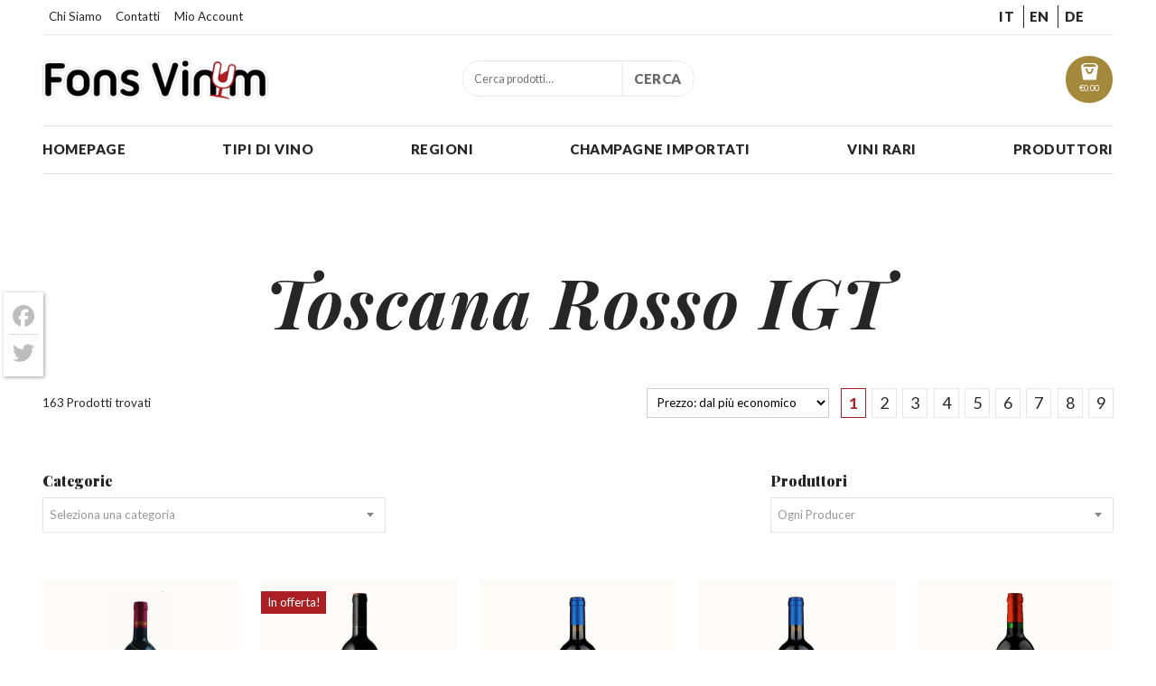

--- FILE ---
content_type: text/html; charset=UTF-8
request_url: https://fonsvinum.com/attributi/appellation/toscana-rosso-igt/
body_size: 24105
content:
<!DOCTYPE html>
<!--[if lt IE 9]><html class="no-js no-svg ie lt-ie9 lt-ie8 lt-ie7" lang="it-IT"> <![endif]--><!--[if IE 9]><html class="no-js no-svg ie ie9 lt-ie9 lt-ie8" lang="it-IT"> <![endif]--><!--[if gt IE 9]><!--><html class="no-js no-svg" lang="it-IT"> <!--<![endif]-->
  <head>
    <meta charset="UTF-8">
    <meta name="description" content="Vendita Vino Online">
    <meta http-equiv="Content-Type" content="text/html; charset=UTF-8">
    <meta http-equiv="X-UA-Compatible" content="IE=edge">
    <meta name="viewport" content="width=device-width, initial-scale=1">
    <link rel="pingback" href="https://fonsvinum.com/xmlrpc.php">
    <link rel="profile" href="http://gmpg.org/xfn/11">
    <meta name="robots" content="index, follow, max-image-preview:large, max-snippet:-1, max-video-preview:-1">
	<style>img:is([sizes="auto" i], [sizes^="auto," i]) { contain-intrinsic-size: 3000px 1500px }</style>
	<link rel="alternate" hreflang="it-it" href="https://fonsvinum.com/attributi/appellation/toscana-rosso-igt/">
<link rel="alternate" hreflang="en-us" href="https://fonsvinum.com/en/attributes/appellation/toscana-rosso-igt-en/">
<link rel="alternate" hreflang="de-de" href="https://fonsvinum.com/de/attributes/appellation/toscana-rosso-igt-de/">
<link rel="alternate" hreflang="x-default" href="https://fonsvinum.com/attributi/appellation/toscana-rosso-igt/">

	<!-- This site is optimized with the Yoast SEO plugin v26.1.1 - https://yoast.com/wordpress/plugins/seo/ -->
	<title>Toscana Rosso IGT Archivi - Fons Vinum</title>
	<link rel="canonical" href="https://fonsvinum.com/attributi/appellation/toscana-rosso-igt/">
	<link rel="next" href="https://fonsvinum.com/attributi/appellation/toscana-rosso-igt/page/2/">
	<meta property="og:locale" content="it_IT">
	<meta property="og:type" content="article">
	<meta property="og:title" content="Toscana Rosso IGT Archivi - Fons Vinum">
	<meta property="og:url" content="https://fonsvinum.com/attributi/appellation/toscana-rosso-igt/">
	<meta property="og:site_name" content="Fons Vinum">
	<script type="application/ld+json" class="yoast-schema-graph">{"@context":"https://schema.org","@graph":[{"@type":"CollectionPage","@id":"https://fonsvinum.com/attributi/appellation/toscana-rosso-igt/","url":"https://fonsvinum.com/attributi/appellation/toscana-rosso-igt/","name":"Toscana Rosso IGT Archivi - Fons Vinum","isPartOf":{"@id":"https://fonsvinum.com/en/#website"},"primaryImageOfPage":{"@id":"https://fonsvinum.com/attributi/appellation/toscana-rosso-igt/#primaryimage"},"image":{"@id":"https://fonsvinum.com/attributi/appellation/toscana-rosso-igt/#primaryimage"},"thumbnailUrl":"https://fonsvinum.com/files/2016/09/tua-rita-rosso-dei-notri.png","breadcrumb":{"@id":"https://fonsvinum.com/attributi/appellation/toscana-rosso-igt/#breadcrumb"},"inLanguage":"it-IT"},{"@type":"ImageObject","inLanguage":"it-IT","@id":"https://fonsvinum.com/attributi/appellation/toscana-rosso-igt/#primaryimage","url":"https://fonsvinum.com/files/2016/09/tua-rita-rosso-dei-notri.png","contentUrl":"https://fonsvinum.com/files/2016/09/tua-rita-rosso-dei-notri.png","width":200,"height":600},{"@type":"BreadcrumbList","@id":"https://fonsvinum.com/attributi/appellation/toscana-rosso-igt/#breadcrumb","itemListElement":[{"@type":"ListItem","position":1,"name":"Startseite","item":"https://fonsvinum.com/"},{"@type":"ListItem","position":2,"name":"Toscana Rosso IGT"}]},{"@type":"WebSite","@id":"https://fonsvinum.com/en/#website","url":"https://fonsvinum.com/en/","name":"Fons Vinum","description":"Vendita Vino Online","publisher":{"@id":"https://fonsvinum.com/en/#organization"},"potentialAction":[{"@type":"SearchAction","target":{"@type":"EntryPoint","urlTemplate":"https://fonsvinum.com/en/?s={search_term_string}"},"query-input":{"@type":"PropertyValueSpecification","valueRequired":true,"valueName":"search_term_string"}}],"inLanguage":"it-IT"},{"@type":"Organization","@id":"https://fonsvinum.com/en/#organization","name":"Fons Vinum","url":"https://fonsvinum.com/en/","logo":{"@type":"ImageObject","inLanguage":"it-IT","@id":"https://fonsvinum.com/en/#/schema/logo/image/","url":"","contentUrl":"","caption":"Fons Vinum"},"image":{"@id":"https://fonsvinum.com/en/#/schema/logo/image/"}}]}</script>
	<!-- / Yoast SEO plugin. -->


<link rel="dns-prefetch" href="//cdn.iubenda.com">
<link rel="dns-prefetch" href="//static.addtoany.com">
<link rel="alternate" type="application/rss+xml" title="Fons Vinum » Feed" href="https://fonsvinum.com/feed/">
<link rel="alternate" type="application/rss+xml" title="Fons Vinum » Feed dei commenti" href="https://fonsvinum.com/comments/feed/">
<link rel="alternate" type="application/rss+xml" title="Feed Fons Vinum » Toscana Rosso IGT Denominazione" href="https://fonsvinum.com/attributi/appellation/toscana-rosso-igt/feed/">
		<!-- This site uses the Google Analytics by MonsterInsights plugin v9.9.1 - Using Analytics tracking - https://www.monsterinsights.com/ -->
							<script src="//www.googletagmanager.com/gtag/js?id=G-2L1N7VJSMD" data-cfasync="false" data-wpfc-render="false" type="text/javascript" async class=""></script>
			<script data-cfasync="false" data-wpfc-render="false" type="text/javascript">
				var mi_version = '9.9.1';
				var mi_track_user = true;
				var mi_no_track_reason = '';
								var MonsterInsightsDefaultLocations = {"page_location":"https:\/\/fonsvinum.com\/attributi\/appellation\/toscana-rosso-igt\/"};
								if ( typeof MonsterInsightsPrivacyGuardFilter === 'function' ) {
					var MonsterInsightsLocations = (typeof MonsterInsightsExcludeQuery === 'object') ? MonsterInsightsPrivacyGuardFilter( MonsterInsightsExcludeQuery ) : MonsterInsightsPrivacyGuardFilter( MonsterInsightsDefaultLocations );
				} else {
					var MonsterInsightsLocations = (typeof MonsterInsightsExcludeQuery === 'object') ? MonsterInsightsExcludeQuery : MonsterInsightsDefaultLocations;
				}

								var disableStrs = [
										'ga-disable-G-2L1N7VJSMD',
									];

				/* Function to detect opted out users */
				function __gtagTrackerIsOptedOut() {
					for (var index = 0; index < disableStrs.length; index++) {
						if (document.cookie.indexOf(disableStrs[index] + '=true') > -1) {
							return true;
						}
					}

					return false;
				}

				/* Disable tracking if the opt-out cookie exists. */
				if (__gtagTrackerIsOptedOut()) {
					for (var index = 0; index < disableStrs.length; index++) {
						window[disableStrs[index]] = true;
					}
				}

				/* Opt-out function */
				function __gtagTrackerOptout() {
					for (var index = 0; index < disableStrs.length; index++) {
						document.cookie = disableStrs[index] + '=true; expires=Thu, 31 Dec 2099 23:59:59 UTC; path=/';
						window[disableStrs[index]] = true;
					}
				}

				if ('undefined' === typeof gaOptout) {
					function gaOptout() {
						__gtagTrackerOptout();
					}
				}
								window.dataLayer = window.dataLayer || [];

				window.MonsterInsightsDualTracker = {
					helpers: {},
					trackers: {},
				};
				if (mi_track_user) {
					function __gtagDataLayer() {
						dataLayer.push(arguments);
					}

					function __gtagTracker(type, name, parameters) {
						if (!parameters) {
							parameters = {};
						}

						if (parameters.send_to) {
							__gtagDataLayer.apply(null, arguments);
							return;
						}

						if (type === 'event') {
														parameters.send_to = monsterinsights_frontend.v4_id;
							var hookName = name;
							if (typeof parameters['event_category'] !== 'undefined') {
								hookName = parameters['event_category'] + ':' + name;
							}

							if (typeof MonsterInsightsDualTracker.trackers[hookName] !== 'undefined') {
								MonsterInsightsDualTracker.trackers[hookName](parameters);
							} else {
								__gtagDataLayer('event', name, parameters);
							}
							
						} else {
							__gtagDataLayer.apply(null, arguments);
						}
					}

					__gtagTracker('js', new Date());
					__gtagTracker('set', {
						'developer_id.dZGIzZG': true,
											});
					if ( MonsterInsightsLocations.page_location ) {
						__gtagTracker('set', MonsterInsightsLocations);
					}
										__gtagTracker('config', 'G-2L1N7VJSMD', {"forceSSL":"true","anonymize_ip":"true"} );
										window.gtag = __gtagTracker;										(function () {
						/* https://developers.google.com/analytics/devguides/collection/analyticsjs/ */
						/* ga and __gaTracker compatibility shim. */
						var noopfn = function () {
							return null;
						};
						var newtracker = function () {
							return new Tracker();
						};
						var Tracker = function () {
							return null;
						};
						var p = Tracker.prototype;
						p.get = noopfn;
						p.set = noopfn;
						p.send = function () {
							var args = Array.prototype.slice.call(arguments);
							args.unshift('send');
							__gaTracker.apply(null, args);
						};
						var __gaTracker = function () {
							var len = arguments.length;
							if (len === 0) {
								return;
							}
							var f = arguments[len - 1];
							if (typeof f !== 'object' || f === null || typeof f.hitCallback !== 'function') {
								if ('send' === arguments[0]) {
									var hitConverted, hitObject = false, action;
									if ('event' === arguments[1]) {
										if ('undefined' !== typeof arguments[3]) {
											hitObject = {
												'eventAction': arguments[3],
												'eventCategory': arguments[2],
												'eventLabel': arguments[4],
												'value': arguments[5] ? arguments[5] : 1,
											}
										}
									}
									if ('pageview' === arguments[1]) {
										if ('undefined' !== typeof arguments[2]) {
											hitObject = {
												'eventAction': 'page_view',
												'page_path': arguments[2],
											}
										}
									}
									if (typeof arguments[2] === 'object') {
										hitObject = arguments[2];
									}
									if (typeof arguments[5] === 'object') {
										Object.assign(hitObject, arguments[5]);
									}
									if ('undefined' !== typeof arguments[1].hitType) {
										hitObject = arguments[1];
										if ('pageview' === hitObject.hitType) {
											hitObject.eventAction = 'page_view';
										}
									}
									if (hitObject) {
										action = 'timing' === arguments[1].hitType ? 'timing_complete' : hitObject.eventAction;
										hitConverted = mapArgs(hitObject);
										__gtagTracker('event', action, hitConverted);
									}
								}
								return;
							}

							function mapArgs(args) {
								var arg, hit = {};
								var gaMap = {
									'eventCategory': 'event_category',
									'eventAction': 'event_action',
									'eventLabel': 'event_label',
									'eventValue': 'event_value',
									'nonInteraction': 'non_interaction',
									'timingCategory': 'event_category',
									'timingVar': 'name',
									'timingValue': 'value',
									'timingLabel': 'event_label',
									'page': 'page_path',
									'location': 'page_location',
									'title': 'page_title',
									'referrer' : 'page_referrer',
								};
								for (arg in args) {
																		if (!(!args.hasOwnProperty(arg) || !gaMap.hasOwnProperty(arg))) {
										hit[gaMap[arg]] = args[arg];
									} else {
										hit[arg] = args[arg];
									}
								}
								return hit;
							}

							try {
								f.hitCallback();
							} catch (ex) {
							}
						};
						__gaTracker.create = newtracker;
						__gaTracker.getByName = newtracker;
						__gaTracker.getAll = function () {
							return [];
						};
						__gaTracker.remove = noopfn;
						__gaTracker.loaded = true;
						window['__gaTracker'] = __gaTracker;
					})();
									} else {
										console.log("");
					(function () {
						function __gtagTracker() {
							return null;
						}

						window['__gtagTracker'] = __gtagTracker;
						window['gtag'] = __gtagTracker;
					})();
									}
			</script>
			
							<!-- / Google Analytics by MonsterInsights -->
		<script type="text/javascript">
/* <![CDATA[ */
window._wpemojiSettings = {"baseUrl":"https:\/\/s.w.org\/images\/core\/emoji\/16.0.1\/72x72\/","ext":".png","svgUrl":"https:\/\/s.w.org\/images\/core\/emoji\/16.0.1\/svg\/","svgExt":".svg","source":{"concatemoji":"https:\/\/fonsvinum.com\/wp-includes\/js\/wp-emoji-release.min.js?ver=6.8.3"}};
/*! This file is auto-generated */
!function(s,n){var o,i,e;function c(e){try{var t={supportTests:e,timestamp:(new Date).valueOf()};sessionStorage.setItem(o,JSON.stringify(t))}catch(e){}}function p(e,t,n){e.clearRect(0,0,e.canvas.width,e.canvas.height),e.fillText(t,0,0);var t=new Uint32Array(e.getImageData(0,0,e.canvas.width,e.canvas.height).data),a=(e.clearRect(0,0,e.canvas.width,e.canvas.height),e.fillText(n,0,0),new Uint32Array(e.getImageData(0,0,e.canvas.width,e.canvas.height).data));return t.every(function(e,t){return e===a[t]})}function u(e,t){e.clearRect(0,0,e.canvas.width,e.canvas.height),e.fillText(t,0,0);for(var n=e.getImageData(16,16,1,1),a=0;a<n.data.length;a++)if(0!==n.data[a])return!1;return!0}function f(e,t,n,a){switch(t){case"flag":return n(e,"\ud83c\udff3\ufe0f\u200d\u26a7\ufe0f","\ud83c\udff3\ufe0f\u200b\u26a7\ufe0f")?!1:!n(e,"\ud83c\udde8\ud83c\uddf6","\ud83c\udde8\u200b\ud83c\uddf6")&&!n(e,"\ud83c\udff4\udb40\udc67\udb40\udc62\udb40\udc65\udb40\udc6e\udb40\udc67\udb40\udc7f","\ud83c\udff4\u200b\udb40\udc67\u200b\udb40\udc62\u200b\udb40\udc65\u200b\udb40\udc6e\u200b\udb40\udc67\u200b\udb40\udc7f");case"emoji":return!a(e,"\ud83e\udedf")}return!1}function g(e,t,n,a){var r="undefined"!=typeof WorkerGlobalScope&&self instanceof WorkerGlobalScope?new OffscreenCanvas(300,150):s.createElement("canvas"),o=r.getContext("2d",{willReadFrequently:!0}),i=(o.textBaseline="top",o.font="600 32px Arial",{});return e.forEach(function(e){i[e]=t(o,e,n,a)}),i}function t(e){var t=s.createElement("script");t.src=e,t.defer=!0,s.head.appendChild(t)}"undefined"!=typeof Promise&&(o="wpEmojiSettingsSupports",i=["flag","emoji"],n.supports={everything:!0,everythingExceptFlag:!0},e=new Promise(function(e){s.addEventListener("DOMContentLoaded",e,{once:!0})}),new Promise(function(t){var n=function(){try{var e=JSON.parse(sessionStorage.getItem(o));if("object"==typeof e&&"number"==typeof e.timestamp&&(new Date).valueOf()<e.timestamp+604800&&"object"==typeof e.supportTests)return e.supportTests}catch(e){}return null}();if(!n){if("undefined"!=typeof Worker&&"undefined"!=typeof OffscreenCanvas&&"undefined"!=typeof URL&&URL.createObjectURL&&"undefined"!=typeof Blob)try{var e="postMessage("+g.toString()+"("+[JSON.stringify(i),f.toString(),p.toString(),u.toString()].join(",")+"));",a=new Blob([e],{type:"text/javascript"}),r=new Worker(URL.createObjectURL(a),{name:"wpTestEmojiSupports"});return void(r.onmessage=function(e){c(n=e.data),r.terminate(),t(n)})}catch(e){}c(n=g(i,f,p,u))}t(n)}).then(function(e){for(var t in e)n.supports[t]=e[t],n.supports.everything=n.supports.everything&&n.supports[t],"flag"!==t&&(n.supports.everythingExceptFlag=n.supports.everythingExceptFlag&&n.supports[t]);n.supports.everythingExceptFlag=n.supports.everythingExceptFlag&&!n.supports.flag,n.DOMReady=!1,n.readyCallback=function(){n.DOMReady=!0}}).then(function(){return e}).then(function(){var e;n.supports.everything||(n.readyCallback(),(e=n.source||{}).concatemoji?t(e.concatemoji):e.wpemoji&&e.twemoji&&(t(e.twemoji),t(e.wpemoji)))}))}((window,document),window._wpemojiSettings);
/* ]]> */
</script>
<style id="wp-emoji-styles-inline-css" type="text/css">

	img.wp-smiley, img.emoji {
		display: inline !important;
		border: none !important;
		box-shadow: none !important;
		height: 1em !important;
		width: 1em !important;
		margin: 0 0.07em !important;
		vertical-align: -0.1em !important;
		background: none !important;
		padding: 0 !important;
	}
</style>
<style id="classic-theme-styles-inline-css" type="text/css">
/*! This file is auto-generated */
.wp-block-button__link{color:#fff;background-color:#32373c;border-radius:9999px;box-shadow:none;text-decoration:none;padding:calc(.667em + 2px) calc(1.333em + 2px);font-size:1.125em}.wp-block-file__button{background:#32373c;color:#fff;text-decoration:none}
</style>
<link rel="stylesheet" id="select2-css" href="https://fonsvinum.com/wp-content/plugins/woocommerce/assets/css/select2.css?ver=10.2.2" type="text/css" media="all">
<style id="woocommerce-inline-inline-css" type="text/css">
.woocommerce form .form-row .required { visibility: visible; }
</style>
<link rel="stylesheet" id="brands-styles-css" href="https://fonsvinum.com/wp-content/plugins/woocommerce/assets/css/brands.css?ver=10.2.2" type="text/css" media="all">
<link rel="stylesheet" id="frontend-style-css" href="https://fonsvinum.com/wp-content/themes/frontend/style.css?ver=2.4" type="text/css" media="all">
<link rel="stylesheet" id="addtoany-css" href="https://fonsvinum.com/wp-content/plugins/add-to-any/addtoany.min.css?ver=1.16" type="text/css" media="all">
<style id="addtoany-inline-css" type="text/css">
@media screen and (max-width:768px){
.a2a_floating_style.a2a_vertical_style{display:none;}
}
.a2a_floating_style  {
    margin-left: 4px;
    background-color: #fff !important;
    border-radius: 0 !important;
    box-shadow: 1px 1px 4px rgba(0,0,0,0.4);
    padding: 6px !important;
}

.a2a_floating_style.a2a_vertical_style {
    top: 45% !important;
}

.a2a_vertical_style a {
    padding: 4px 0 !important;
    border-bottom: 1px solid #dbdbdb;
}

.a2a_vertical_style a:last-child {
    border-bottom: 0;
}

.a2a_default_style .a2a_count,
.a2a_default_style .a2a_svg,
.a2a_floating_style .a2a_svg,
.a2a_menu .a2a_svg,
.a2a_vertical_style .a2a_count,
.a2a_vertical_style .a2a_svg {
    border-radius: 0 !important;
}

.a2a_svg svg {
    background: #fff !important;
}


.a2a_svg svg path {
    fill: #bdbdbd !important;
}
</style>
<link rel="stylesheet" id="child-style-css" href="https://fonsvinum.com/wp-content/themes/fonsvinum/style.css?ver=2.4" type="text/css" media="all">

<script type="text/javascript" class=" _iub_cs_skip" id="iubenda-head-inline-scripts-0">
/* <![CDATA[ */

var _iub = _iub || [];
_iub.csConfiguration = {"ccpaApplies":true,"consentOnContinuedBrowsing":false,"enableCcpa":true,"invalidateConsentWithoutLog":true,"perPurposeConsent":true,"siteId":2190456,"whitelabel":false,"cookiePolicyId":26028196,"lang":"it", "banner":{ "acceptButtonCaptionColor":"#FFFFFF","acceptButtonColor":"#0073CE","acceptButtonDisplay":true,"backgroundColor":"#FFFFFF","brandBackgroundColor":"#FFFFFF","brandTextColor":"#000000","closeButtonDisplay":false,"customizeButtonCaptionColor":"#4D4D4D","customizeButtonColor":"#DADADA","customizeButtonDisplay":true,"explicitWithdrawal":true,"listPurposes":true,"rejectButtonCaptionColor":"#FFFFFF","rejectButtonColor":"#0073CE","rejectButtonDisplay":true,"textColor":"#000000" }};
/* ]]> */
</script>
<script type="text/javascript" class=" _iub_cs_skip" src="//cdn.iubenda.com/cs/ccpa/stub.js?ver=3.12.4" id="iubenda-head-scripts-0-js"></script>
<script type="text/javascript" charset="UTF-8" async="" class=" _iub_cs_skip" src="//cdn.iubenda.com/cs/iubenda_cs.js?ver=3.12.4" id="iubenda-head-scripts-1-js"></script>
<script type="text/javascript" src="https://fonsvinum.com/wp-content/plugins/google-analytics-premium/assets/js/frontend-gtag.js?ver=9.9.1" id="monsterinsights-frontend-script-js" async="async" data-wp-strategy="async"></script>
<script data-cfasync="false" data-wpfc-render="false" type="text/javascript" id="monsterinsights-frontend-script-js-extra">/* <![CDATA[ */
var monsterinsights_frontend = {"js_events_tracking":"true","download_extensions":"doc,pdf,ppt,zip,xls,docx,pptx,xlsx","inbound_paths":"[]","home_url":"https:\/\/fonsvinum.com","hash_tracking":"false","v4_id":"G-2L1N7VJSMD"};/* ]]> */
</script>
<script type="text/javascript" id="addtoany-core-js-before">
/* <![CDATA[ */
window.a2a_config=window.a2a_config||{};a2a_config.callbacks=[];a2a_config.overlays=[];a2a_config.templates={};a2a_localize = {
	Share: "Condividi",
	Save: "Salva",
	Subscribe: "Abbonati",
	Email: "Email",
	Bookmark: "Segnalibro",
	ShowAll: "espandi",
	ShowLess: "comprimi",
	FindServices: "Trova servizi",
	FindAnyServiceToAddTo: "Trova subito un servizio da aggiungere",
	PoweredBy: "Powered by",
	ShareViaEmail: "Condividi via email",
	SubscribeViaEmail: "Iscriviti via email",
	BookmarkInYourBrowser: "Aggiungi ai segnalibri",
	BookmarkInstructions: "Premi Ctrl+D o \u2318+D per mettere questa pagina nei preferiti",
	AddToYourFavorites: "Aggiungi ai favoriti",
	SendFromWebOrProgram: "Invia da qualsiasi indirizzo email o programma di posta elettronica",
	EmailProgram: "Programma di posta elettronica",
	More: "Di pi&#249;&#8230;",
	ThanksForSharing: "Grazie per la condivisione!",
	ThanksForFollowing: "Thanks for following!"
};

a2a_config.icon_color="transparent";
/* ]]> */
</script>
<script type="text/javascript" defer src="https://static.addtoany.com/menu/page.js" id="addtoany-core-js"></script>
<script type="text/javascript" src="https://fonsvinum.com/wp-includes/js/jquery/jquery.min.js?ver=3.7.1" id="jquery-core-js"></script>
<script type="text/javascript" src="https://fonsvinum.com/wp-includes/js/jquery/jquery-migrate.min.js?ver=3.4.1" id="jquery-migrate-js"></script>
<script type="text/javascript" defer src="https://fonsvinum.com/wp-content/plugins/add-to-any/addtoany.min.js?ver=1.1" id="addtoany-jquery-js"></script>
<script type="text/javascript" src="https://fonsvinum.com/wp-content/plugins/woocommerce/assets/js/selectWoo/selectWoo.full.min.js?ver=1.0.9-wc.10.2.2" id="selectWoo-js" defer data-wp-strategy="defer"></script>
<script type="text/javascript" src="https://fonsvinum.com/wp-content/plugins/woocommerce/assets/js/jquery-blockui/jquery.blockUI.min.js?ver=2.7.0-wc.10.2.2" id="jquery-blockui-js" defer data-wp-strategy="defer"></script>
<script type="text/javascript" id="wc-add-to-cart-js-extra">
/* <![CDATA[ */
var wc_add_to_cart_params = {"ajax_url":"https:\/\/fonsvinum.com\/wp-admin\/admin-ajax.php","wc_ajax_url":"\/?wc-ajax=%%endpoint%%","i18n_view_cart":"Visualizza carrello","cart_url":"https:\/\/fonsvinum.com\/carrello\/","is_cart":"","cart_redirect_after_add":"no"};
/* ]]> */
</script>
<script type="text/javascript" src="https://fonsvinum.com/wp-content/plugins/woocommerce/assets/js/frontend/add-to-cart.min.js?ver=10.2.2" id="wc-add-to-cart-js" defer data-wp-strategy="defer"></script>
<script type="text/javascript" src="https://fonsvinum.com/wp-content/plugins/woocommerce/assets/js/js-cookie/js.cookie.min.js?ver=2.1.4-wc.10.2.2" id="js-cookie-js" defer data-wp-strategy="defer"></script>
<script type="text/javascript" id="woocommerce-js-extra">
/* <![CDATA[ */
var woocommerce_params = {"ajax_url":"https:\/\/fonsvinum.com\/wp-admin\/admin-ajax.php","wc_ajax_url":"\/?wc-ajax=%%endpoint%%","i18n_password_show":"Mostra password","i18n_password_hide":"Nascondi password"};
/* ]]> */
</script>
<script type="text/javascript" src="https://fonsvinum.com/wp-content/plugins/woocommerce/assets/js/frontend/woocommerce.min.js?ver=10.2.2" id="woocommerce-js" defer data-wp-strategy="defer"></script>
<script type="text/javascript" id="wc-cart-fragments-js-extra">
/* <![CDATA[ */
var wc_cart_fragments_params = {"ajax_url":"https:\/\/fonsvinum.com\/wp-admin\/admin-ajax.php","wc_ajax_url":"\/?wc-ajax=%%endpoint%%","cart_hash_key":"wc_cart_hash_155c0665528fca829fca293900021364-it","fragment_name":"wc_fragments_155c0665528fca829fca293900021364","request_timeout":"5000"};
/* ]]> */
</script>
<script type="text/javascript" src="https://fonsvinum.com/wp-content/plugins/woocommerce/assets/js/frontend/cart-fragments.min.js?ver=10.2.2" id="wc-cart-fragments-js" defer data-wp-strategy="defer"></script>
<script type="text/javascript" src="https://fonsvinum.com/wp-content/themes/frontend/assets/scripts/vendor.js?ver=2.4" id="vendors-js"></script>
<script type="text/javascript" src="https://fonsvinum.com/wp-content/themes/frontend/assets/scripts/main.js?ver=2.4" id="main-js"></script>
<link rel="https://api.w.org/" href="https://fonsvinum.com/wp-json/">
<link rel="EditURI" type="application/rsd+xml" title="RSD" href="https://fonsvinum.com/xmlrpc.php?rsd">
<meta name="generator" content="WordPress 6.8.3">
<meta name="generator" content="WooCommerce 10.2.2">
<meta name="generator" content="WPML ver:4.8.3 stt:1,3,27;">
	<noscript><style>.woocommerce-product-gallery{ opacity: 1 !important; }</style></noscript>
	<link rel="icon" href="https://fonsvinum.com/files/2021/03/cropped-logo-32x32.jpg" sizes="32x32">
<link rel="icon" href="https://fonsvinum.com/files/2021/03/cropped-logo-192x192.jpg" sizes="192x192">
<link rel="apple-touch-icon" href="https://fonsvinum.com/files/2021/03/cropped-logo-180x180.jpg">
<meta name="msapplication-TileImage" content="https://fonsvinum.com/files/2021/03/cropped-logo-270x270.jpg">

    
      </head>
  <body class="archive tax-pa_appellation term-toscana-rosso-igt term-502 wp-theme-frontend wp-child-theme-fonsvinum theme-frontend woocommerce woocommerce-page woocommerce-no-js fons-vinum site-id-142 current-language-it">
<div id="site" class="site site--type-attribute site--layout-standard site--header-standard ">
  <!-- Global body scripts -->
  

  <!-- Single body scripts -->
  

  <div id="mobile-nav" class="mobile-nav mobile-nav--hide js-mobile-nav">
  <a data-mobile-nav="#mobile-nav" class="mobile-nav__toggler mobile-nav__toggler--close js-mobile-nav-toggler">
    <svg class="mobile-nav__icon mobile-nav__icon--close" x="0px" y="0px" viewbox="0 0 1000 1000" enable-background="new 0 0 1000 1000" xml:space="preserve">
    <g><path d="M629.3,499.1l333.5-331.8c18.1-18.1,27.2-40,27.2-65.5c0-25.5-9.1-47.1-27.2-64.7c-18.1-17.6-40-26.4-65.5-26.4s-47.4,8.5-65.5,25.5L500,369.8L168.2,36.4c-9.1-7.9-19.3-14.2-30.6-18.7s-23-6.8-34.9-6.8s-23.5,2.3-34.9,6.8S46.3,28.4,37.2,36.4C19.1,54.5,10,76.4,10,101.9c0,25.5,9.1,47.4,27.2,65.5l333.5,331.8L37.2,832.6c-18.1,17-27.2,38.3-27.2,63.8c0,25.5,9.1,47.4,27.2,65.5c18.1,18.1,40,27.2,65.5,27.2c25.5,0,47.4-9.1,65.5-27.2L500,630.2l331.8,331.8c18.1,18.1,40,27.2,65.5,27.2s47.4-9.1,65.5-27.2c18.1-18.1,27.2-40,27.2-65.5c0-25.5-9.1-46.8-27.2-63.8L629.3,499.1z"></path></g>
    </svg>
  </a>
  <nav class="mobile-nav__menu">
        <ul id="mobile-nav__inner" class="mobile-nav__inner">
          <li id="menu-item-31302" class="menu-item menu-item-type-post_type menu-item-object-page menu-item-home menu-item-31302 mobile-nav__item mobile-nav__item--mobile">
        <a title="HomePage" class="nav__link nav__link--mobile" href="https://fonsvinum.com/" target="_self">
          HomePage
        </a>
              </li>
          <li id="menu-item-10917" class="menu-full-width columns-6 menu-item menu-item-type-custom menu-item-object-custom menu-item-10917 menu-item-has-children mobile-nav__item mobile-nav__item--mobile">
        <a title="Tipi di Vino" class="nav__link nav__link--mobile" href="#" target="_self">
          Tipi di Vino
        </a>
                  <span class="js-menu-trigger js-menu--is-closed"><span class="js-trigger-icon"></span></span>
          <ul class="sub-menu sub-menu--mobile js-menu--is-closed">
                          <li id="menu-item-10985" class="menu-item menu-item-type-taxonomy menu-item-object-product_cat menu-item-10985 menu-item-has-children sub-menu__item sub-menu__item--mobile">
                <a title="Vini da Dessert" class="sub-menu__link sub-menu__link--mobile" href="https://fonsvinum.com/categoria-prodotto/vini-da-dessert/" target="_self">
                  Vini da Dessert
                </a>
                                  <span class="js-menu-trigger js-menu--is-closed"><span class="js-trigger-icon"></span></span>
                  <ul class="sub-menu sub-menu--mobile js-menu--is-closed">

                                          
                      <li id="menu-item-11005" class="menu-item menu-item-type-taxonomy menu-item-object-product_cat menu-item-11005 sub-menu__item sub-menu__item--mobile">
                        <a title="Moscato" class="sub-menu__link sub-menu__link--mobile" href="https://fonsvinum.com/categoria-prodotto/vini-da-dessert/moscato/" target="_self">
                          Moscato
                        </a>
                      </li>
                                          
                      <li id="menu-item-11007" class="menu-item menu-item-type-taxonomy menu-item-object-product_cat menu-item-11007 sub-menu__item sub-menu__item--mobile">
                        <a title="Passito" class="sub-menu__link sub-menu__link--mobile" href="https://fonsvinum.com/categoria-prodotto/vini-da-dessert/passito/" target="_self">
                          Passito
                        </a>
                      </li>
                                      </ul>
                              </li>
                          <li id="menu-item-10989" class="menu-item menu-item-type-taxonomy menu-item-object-product_cat menu-item-10989 menu-item-has-children sub-menu__item sub-menu__item--mobile">
                <a title="Champagne" class="sub-menu__link sub-menu__link--mobile" href="https://fonsvinum.com/categoria-prodotto/champagne/" target="_self">
                  Champagne
                </a>
                                  <span class="js-menu-trigger js-menu--is-closed"><span class="js-trigger-icon"></span></span>
                  <ul class="sub-menu sub-menu--mobile js-menu--is-closed">

                                          
                      <li id="menu-item-11011" class="menu-item menu-item-type-taxonomy menu-item-object-product_cat menu-item-11011 sub-menu__item sub-menu__item--mobile">
                        <a title="Champagne Blanc de Blancs" class="sub-menu__link sub-menu__link--mobile" href="https://fonsvinum.com/categoria-prodotto/champagne/blanc-de-blancs/" target="_self">
                          Champagne Blanc de Blancs
                        </a>
                      </li>
                                          
                      <li id="menu-item-11013" class="menu-item menu-item-type-taxonomy menu-item-object-product_cat menu-item-11013 sub-menu__item sub-menu__item--mobile">
                        <a title="Champagne Blanc de Noirs" class="sub-menu__link sub-menu__link--mobile" href="https://fonsvinum.com/categoria-prodotto/champagne/champagne-blanc-de-noir-it-it/" target="_self">
                          Champagne Blanc de Noirs
                        </a>
                      </li>
                                          
                      <li id="menu-item-11015" class="menu-item menu-item-type-taxonomy menu-item-object-product_cat menu-item-11015 sub-menu__item sub-menu__item--mobile">
                        <a title="Champagne Brut" class="sub-menu__link sub-menu__link--mobile" href="https://fonsvinum.com/categoria-prodotto/champagne/brut/" target="_self">
                          Champagne Brut
                        </a>
                      </li>
                                          
                      <li id="menu-item-11017" class="menu-item menu-item-type-taxonomy menu-item-object-product_cat menu-item-11017 sub-menu__item sub-menu__item--mobile">
                        <a title="Vedi Tutti" class="sub-menu__link sub-menu__link--mobile" href="https://fonsvinum.com/categoria-prodotto/champagne/" target="_self">
                          Vedi Tutti
                        </a>
                      </li>
                                      </ul>
                              </li>
                          <li id="menu-item-11029" class="menu-item menu-item-type-taxonomy menu-item-object-product_cat menu-item-11029 menu-item-has-children sub-menu__item sub-menu__item--mobile">
                <a title="Spumanti" class="sub-menu__link sub-menu__link--mobile" href="https://fonsvinum.com/categoria-prodotto/spumanti/" target="_self">
                  Spumanti
                </a>
                                  <span class="js-menu-trigger js-menu--is-closed"><span class="js-trigger-icon"></span></span>
                  <ul class="sub-menu sub-menu--mobile js-menu--is-closed">

                                          
                      <li id="menu-item-11039" class="menu-item menu-item-type-taxonomy menu-item-object-product_cat menu-item-11039 sub-menu__item sub-menu__item--mobile">
                        <a title="Metodo Classico" class="sub-menu__link sub-menu__link--mobile" href="https://fonsvinum.com/categoria-prodotto/spumanti/metodo-classico/" target="_self">
                          Metodo Classico
                        </a>
                      </li>
                                          
                      <li id="menu-item-11037" class="menu-item menu-item-type-taxonomy menu-item-object-product_cat menu-item-11037 sub-menu__item sub-menu__item--mobile">
                        <a title="Franciacorta" class="sub-menu__link sub-menu__link--mobile" href="https://fonsvinum.com/categoria-prodotto/spumanti/franciacorta/" target="_self">
                          Franciacorta
                        </a>
                      </li>
                                          
                      <li id="menu-item-11033" class="menu-item menu-item-type-taxonomy menu-item-object-product_cat menu-item-11033 sub-menu__item sub-menu__item--mobile">
                        <a title="Vedili Tutti" class="sub-menu__link sub-menu__link--mobile" href="https://fonsvinum.com/categoria-prodotto/spumanti/" target="_self">
                          Vedili Tutti
                        </a>
                      </li>
                                      </ul>
                              </li>
                          <li id="menu-item-11043" class="menu-item menu-item-type-taxonomy menu-item-object-product_cat menu-item-11043 menu-item-has-children sub-menu__item sub-menu__item--mobile">
                <a title="Vini rossi" class="sub-menu__link sub-menu__link--mobile" href="https://fonsvinum.com/categoria-prodotto/vini-rossi/" target="_self">
                  Vini rossi
                </a>
                                  <span class="js-menu-trigger js-menu--is-closed"><span class="js-trigger-icon"></span></span>
                  <ul class="sub-menu sub-menu--mobile js-menu--is-closed">

                                          
                      <li id="menu-item-11047" class="menu-item menu-item-type-taxonomy menu-item-object-product_cat menu-item-11047 sub-menu__item sub-menu__item--mobile">
                        <a title="Barolo" class="sub-menu__link sub-menu__link--mobile" href="https://fonsvinum.com/categoria-prodotto/vini-rossi/barolo/" target="_self">
                          Barolo
                        </a>
                      </li>
                                          
                      <li id="menu-item-11045" class="menu-item menu-item-type-taxonomy menu-item-object-product_cat menu-item-11045 sub-menu__item sub-menu__item--mobile">
                        <a title="Barbaresco" class="sub-menu__link sub-menu__link--mobile" href="https://fonsvinum.com/categoria-prodotto/vini-rossi/barbaresco/" target="_self">
                          Barbaresco
                        </a>
                      </li>
                                          
                      <li id="menu-item-11049" class="menu-item menu-item-type-taxonomy menu-item-object-product_cat menu-item-11049 sub-menu__item sub-menu__item--mobile">
                        <a title="Dolcetto" class="sub-menu__link sub-menu__link--mobile" href="https://fonsvinum.com/categoria-prodotto/vini-rossi/dolcetto/" target="_self">
                          Dolcetto
                        </a>
                      </li>
                                          
                      <li id="menu-item-11051" class="menu-item menu-item-type-taxonomy menu-item-object-product_cat menu-item-11051 sub-menu__item sub-menu__item--mobile">
                        <a title="Vedi Tutti" class="sub-menu__link sub-menu__link--mobile" href="https://fonsvinum.com/categoria-prodotto/vini-rossi/" target="_self">
                          Vedi Tutti
                        </a>
                      </li>
                                      </ul>
                              </li>
                          <li id="menu-item-11055" class="menu-item menu-item-type-taxonomy menu-item-object-product_cat menu-item-11055 menu-item-has-children sub-menu__item sub-menu__item--mobile">
                <a title="Vini Bianchi" class="sub-menu__link sub-menu__link--mobile" href="https://fonsvinum.com/categoria-prodotto/vini-bianchi/" target="_self">
                  Vini Bianchi
                </a>
                                  <span class="js-menu-trigger js-menu--is-closed"><span class="js-trigger-icon"></span></span>
                  <ul class="sub-menu sub-menu--mobile js-menu--is-closed">

                                          
                      <li id="menu-item-11057" class="menu-item menu-item-type-taxonomy menu-item-object-product_cat menu-item-11057 sub-menu__item sub-menu__item--mobile">
                        <a title="Pinot grigio" class="sub-menu__link sub-menu__link--mobile" href="https://fonsvinum.com/categoria-prodotto/vini-bianchi/pinot-grigio/" target="_self">
                          Pinot grigio
                        </a>
                      </li>
                                          
                      <li id="menu-item-11061" class="menu-item menu-item-type-taxonomy menu-item-object-product_cat menu-item-11061 sub-menu__item sub-menu__item--mobile">
                        <a title="Riesling" class="sub-menu__link sub-menu__link--mobile" href="https://fonsvinum.com/categoria-prodotto/vini-bianchi/riesling/" target="_self">
                          Riesling
                        </a>
                      </li>
                                          
                      <li id="menu-item-11063" class="menu-item menu-item-type-taxonomy menu-item-object-product_cat menu-item-11063 sub-menu__item sub-menu__item--mobile">
                        <a title="Sauvignon" class="sub-menu__link sub-menu__link--mobile" href="https://fonsvinum.com/categoria-prodotto/vini-bianchi/sauvignon/" target="_self">
                          Sauvignon
                        </a>
                      </li>
                                          
                      <li id="menu-item-11065" class="menu-item menu-item-type-taxonomy menu-item-object-product_cat menu-item-11065 sub-menu__item sub-menu__item--mobile">
                        <a title="Tutti i bianchi" class="sub-menu__link sub-menu__link--mobile" href="https://fonsvinum.com/categoria-prodotto/vini-bianchi/" target="_self">
                          Tutti i bianchi
                        </a>
                      </li>
                                      </ul>
                              </li>
                          <li id="menu-item-10997" class="menu-item menu-item-type-custom menu-item-object-custom menu-item-10997 sub-menu__item sub-menu__item--mobile">
                <a title="Altri Vini" class="sub-menu__link sub-menu__link--mobile" href="#" target="_self">
                  Altri Vini
                </a>
                              </li>
                      </ul>
              </li>
          <li id="menu-item-10919" class="menu-full-width columns-5 menu-item menu-item-type-custom menu-item-object-custom menu-item-10919 menu-item-has-children mobile-nav__item mobile-nav__item--mobile">
        <a title="Regioni" class="nav__link nav__link--mobile" href="#" target="_self">
          Regioni
        </a>
                  <span class="js-menu-trigger js-menu--is-closed"><span class="js-trigger-icon"></span></span>
          <ul class="sub-menu sub-menu--mobile js-menu--is-closed">
                          <li id="menu-item-10921" class="menu-item menu-item-type-custom menu-item-object-custom menu-item-10921 menu-item-has-children sub-menu__item sub-menu__item--mobile">
                <a title="Nord Italia" class="sub-menu__link sub-menu__link--mobile" href="#" target="_self">
                  Nord Italia
                </a>
                                  <span class="js-menu-trigger js-menu--is-closed"><span class="js-trigger-icon"></span></span>
                  <ul class="sub-menu sub-menu--mobile js-menu--is-closed">

                                          
                      <li id="menu-item-10927" class="menu-item menu-item-type-custom menu-item-object-custom menu-item-10927 sub-menu__item sub-menu__item--mobile">
                        <a title="Piemonte" class="sub-menu__link sub-menu__link--mobile" href="https://fonsvinum.com/attributi/region/piemonte/" target="_self">
                          Piemonte
                        </a>
                      </li>
                                          
                      <li id="menu-item-10929" class="menu-item menu-item-type-custom menu-item-object-custom menu-item-10929 sub-menu__item sub-menu__item--mobile">
                        <a title="Veneto" class="sub-menu__link sub-menu__link--mobile" href="https://fonsvinum.com/attributi/region/veneto/" target="_self">
                          Veneto
                        </a>
                      </li>
                                          
                      <li id="menu-item-10935" class="menu-item menu-item-type-custom menu-item-object-custom menu-item-10935 sub-menu__item sub-menu__item--mobile">
                        <a title="Trentino Alto Adige" class="sub-menu__link sub-menu__link--mobile" href="https://fonsvinum.com/attributi/region/trentino-alto-adige/" target="_self">
                          Trentino Alto Adige
                        </a>
                      </li>
                                          
                      <li id="menu-item-10923" class="menu-item menu-item-type-custom menu-item-object-custom menu-item-10923 sub-menu__item sub-menu__item--mobile">
                        <a title="Friuli Venezia Giulia" class="sub-menu__link sub-menu__link--mobile" href="https://fonsvinum.com/attributi/region/friuli-venezia-giulia/" target="_self">
                          Friuli Venezia Giulia
                        </a>
                      </li>
                                          
                      <li id="menu-item-10925" class="menu-item menu-item-type-custom menu-item-object-custom menu-item-10925 sub-menu__item sub-menu__item--mobile">
                        <a title="Lombardia" class="sub-menu__link sub-menu__link--mobile" href="https://fonsvinum.com/attributi/region/lombardia/" target="_self">
                          Lombardia
                        </a>
                      </li>
                                          
                      <li id="menu-item-10933" class="menu-item menu-item-type-custom menu-item-object-custom menu-item-10933 sub-menu__item sub-menu__item--mobile">
                        <a title="Valle d'Aosta" class="sub-menu__link sub-menu__link--mobile" href="https://fonsvinum.com/attributi/region/valle-daosta/" target="_self">
                          Valle d'Aosta
                        </a>
                      </li>
                                          
                      <li id="menu-item-10949" class="menu-item menu-item-type-custom menu-item-object-custom menu-item-10949 sub-menu__item sub-menu__item--mobile">
                        <a title="Liguria" class="sub-menu__link sub-menu__link--mobile" href="https://fonsvinum.com/attributi/region/liguria/" target="_self">
                          Liguria
                        </a>
                      </li>
                                      </ul>
                              </li>
                          <li id="menu-item-10937" class="menu-item menu-item-type-custom menu-item-object-custom menu-item-10937 menu-item-has-children sub-menu__item sub-menu__item--mobile">
                <a title="Centro Italia" class="sub-menu__link sub-menu__link--mobile" href="#" target="_self">
                  Centro Italia
                </a>
                                  <span class="js-menu-trigger js-menu--is-closed"><span class="js-trigger-icon"></span></span>
                  <ul class="sub-menu sub-menu--mobile js-menu--is-closed">

                                          
                      <li id="menu-item-10943" class="menu-item menu-item-type-custom menu-item-object-custom menu-item-10943 sub-menu__item sub-menu__item--mobile">
                        <a title="Toscana" class="sub-menu__link sub-menu__link--mobile" href="https://fonsvinum.com/attributi/region/toscana/" target="_self">
                          Toscana
                        </a>
                      </li>
                                          
                      <li id="menu-item-10939" class="menu-item menu-item-type-custom menu-item-object-custom menu-item-10939 sub-menu__item sub-menu__item--mobile">
                        <a title="Umbria" class="sub-menu__link sub-menu__link--mobile" href="https://fonsvinum.com/attributi/region/umbria/" target="_self">
                          Umbria
                        </a>
                      </li>
                                          
                      <li id="menu-item-10951" class="menu-item menu-item-type-custom menu-item-object-custom menu-item-10951 sub-menu__item sub-menu__item--mobile">
                        <a title="Marche" class="sub-menu__link sub-menu__link--mobile" href="https://fonsvinum.com/attributi/region/marche/" target="_self">
                          Marche
                        </a>
                      </li>
                                          
                      <li id="menu-item-10931" class="menu-item menu-item-type-custom menu-item-object-custom menu-item-10931 sub-menu__item sub-menu__item--mobile">
                        <a title="Emilia Romagna" class="sub-menu__link sub-menu__link--mobile" href="https://fonsvinum.com/attributi/region/emilia-romagna/" target="_self">
                          Emilia Romagna
                        </a>
                      </li>
                                      </ul>
                              </li>
                          <li id="menu-item-10955" class="menu-item menu-item-type-custom menu-item-object-custom menu-item-10955 menu-item-has-children sub-menu__item sub-menu__item--mobile">
                <a title="Sud &amp; Isole" class="sub-menu__link sub-menu__link--mobile" href="#" target="_self">
                  Sud &amp; Isole
                </a>
                                  <span class="js-menu-trigger js-menu--is-closed"><span class="js-trigger-icon"></span></span>
                  <ul class="sub-menu sub-menu--mobile js-menu--is-closed">

                                          
                      <li id="menu-item-10947" class="menu-item menu-item-type-custom menu-item-object-custom menu-item-10947 sub-menu__item sub-menu__item--mobile">
                        <a title="Campania" class="sub-menu__link sub-menu__link--mobile" href="https://fonsvinum.com/attributi/region/campania/" target="_self">
                          Campania
                        </a>
                      </li>
                                          
                      <li id="menu-item-10945" class="menu-item menu-item-type-custom menu-item-object-custom menu-item-10945 sub-menu__item sub-menu__item--mobile">
                        <a title="Abruzzo" class="sub-menu__link sub-menu__link--mobile" href="https://fonsvinum.com/attributi/region/abruzzo/" target="_self">
                          Abruzzo
                        </a>
                      </li>
                                          
                      <li id="menu-item-10941" class="menu-item menu-item-type-custom menu-item-object-custom menu-item-10941 sub-menu__item sub-menu__item--mobile">
                        <a title="Molise" class="sub-menu__link sub-menu__link--mobile" href="https://fonsvinum.com/attributi/region/molise/" target="_self">
                          Molise
                        </a>
                      </li>
                                          
                      <li id="menu-item-10957" class="menu-item menu-item-type-custom menu-item-object-custom menu-item-10957 sub-menu__item sub-menu__item--mobile">
                        <a title="Sicilia" class="sub-menu__link sub-menu__link--mobile" href="https://fonsvinum.com/attributi/region/sicilia/" target="_self">
                          Sicilia
                        </a>
                      </li>
                                          
                      <li id="menu-item-10959" class="menu-item menu-item-type-custom menu-item-object-custom menu-item-10959 sub-menu__item sub-menu__item--mobile">
                        <a title="Sardegna" class="sub-menu__link sub-menu__link--mobile" href="https://fonsvinum.com/attributi/region/sardegna/" target="_self">
                          Sardegna
                        </a>
                      </li>
                                          
                      <li id="menu-item-10961" class="menu-item menu-item-type-custom menu-item-object-custom menu-item-10961 sub-menu__item sub-menu__item--mobile">
                        <a title="Puglia" class="sub-menu__link sub-menu__link--mobile" href="https://fonsvinum.com/attributi/region/puglia/" target="_self">
                          Puglia
                        </a>
                      </li>
                                      </ul>
                              </li>
                          <li id="menu-item-10963" class="menu-item menu-item-type-custom menu-item-object-custom menu-item-10963 menu-item-has-children sub-menu__item sub-menu__item--mobile">
                <a title="Francia" class="sub-menu__link sub-menu__link--mobile" href="#" target="_self">
                  Francia
                </a>
                                  <span class="js-menu-trigger js-menu--is-closed"><span class="js-trigger-icon"></span></span>
                  <ul class="sub-menu sub-menu--mobile js-menu--is-closed">

                                          
                      <li id="menu-item-10971" class="menu-item menu-item-type-custom menu-item-object-custom menu-item-10971 sub-menu__item sub-menu__item--mobile">
                        <a title="Champagne" class="sub-menu__link sub-menu__link--mobile" href="https://fonsvinum.com/attributi/region/champagne/" target="_self">
                          Champagne
                        </a>
                      </li>
                                          
                      <li id="menu-item-10969" class="menu-item menu-item-type-custom menu-item-object-custom menu-item-10969 sub-menu__item sub-menu__item--mobile">
                        <a title="Chablis" class="sub-menu__link sub-menu__link--mobile" href="https://fonsvinum.com/attributi/region/chablis/" target="_self">
                          Chablis
                        </a>
                      </li>
                                          
                      <li id="menu-item-10967" class="menu-item menu-item-type-custom menu-item-object-custom menu-item-10967 sub-menu__item sub-menu__item--mobile">
                        <a title="Bourgogne" class="sub-menu__link sub-menu__link--mobile" href="https://fonsvinum.com/attributi/region/bourgogne/" target="_self">
                          Bourgogne
                        </a>
                      </li>
                                          
                      <li id="menu-item-10965" class="menu-item menu-item-type-custom menu-item-object-custom menu-item-10965 sub-menu__item sub-menu__item--mobile">
                        <a title="Alsaze" class="sub-menu__link sub-menu__link--mobile" href="https://fonsvinum.com/attributi/region/alsaze/" target="_self">
                          Alsaze
                        </a>
                      </li>
                                          
                      <li id="menu-item-10973" class="menu-item menu-item-type-custom menu-item-object-custom menu-item-10973 sub-menu__item sub-menu__item--mobile">
                        <a title="Loira" class="sub-menu__link sub-menu__link--mobile" href="https://fonsvinum.com/attributi/region/loira/" target="_self">
                          Loira
                        </a>
                      </li>
                                          
                      <li id="menu-item-10975" class="menu-item menu-item-type-custom menu-item-object-custom menu-item-10975 sub-menu__item sub-menu__item--mobile">
                        <a title="Sauternes" class="sub-menu__link sub-menu__link--mobile" href="https://fonsvinum.com/attributi/region/sauternes/" target="_self">
                          Sauternes
                        </a>
                      </li>
                                      </ul>
                              </li>
                      </ul>
              </li>
          <li id="menu-item-11071" class="menu-item menu-item-type-post_type menu-item-object-page menu-item-11071 mobile-nav__item mobile-nav__item--mobile">
        <a title="Champagne Importati" class="nav__link nav__link--mobile" href="https://fonsvinum.com/importazione-champagne-piccoli-produttori/" target="_self">
          Champagne Importati
        </a>
              </li>
          <li id="menu-item-11069" class="menu-item menu-item-type-taxonomy menu-item-object-product_tag menu-item-11069 mobile-nav__item mobile-nav__item--mobile">
        <a title="Vini Rari" class="nav__link nav__link--mobile" href="https://fonsvinum.com/tag-prodotto/vini-rari/" target="_self">
          Vini Rari
        </a>
              </li>
          <li id="menu-item-32370" class="menu-item menu-item-type-post_type menu-item-object-page menu-item-32370 mobile-nav__item mobile-nav__item--mobile">
        <a title="Produttori" class="nav__link nav__link--mobile" href="https://fonsvinum.com/produttori/" target="_self">
          Produttori
        </a>
              </li>
        </ul>
  </nav>
</div>
  <header id="header" class="header header--title-standard">
          <div class="top-area">
        <div class="top-area__inner">
                      <div class="top-area__widget-container top-area__widget-container--left">
              <div id="nav_menu-7" class="top-area__widget top-area__widget--left widget_nav_menu"><div class="menu-top-container"><ul id="menu-top" class="menu">
<li id="menu-item-31222" class="menu-item menu-item-type-post_type menu-item-object-page menu-item-31222"><a href="https://fonsvinum.com/chi-siamo/">Chi Siamo</a></li>
<li id="menu-item-31224" class="menu-item menu-item-type-post_type menu-item-object-page menu-item-31224"><a href="https://fonsvinum.com/contatti/">Contatti</a></li>
<li id="menu-item-31226" class="menu-item menu-item-type-post_type menu-item-object-page menu-item-31226"><a href="https://fonsvinum.com/mio-account/">Mio Account</a></li>
</ul></div></div>
            </div>
                                <div class="top-area__widget-container top-area__widget-container--right">
              <div id="icl_lang_sel_widget-2" class="top-area__widget top-area__widget--right widget_icl_lang_sel_widget">
<div class="lang_sel_list_horizontal wpml-ls-sidebars-header-right wpml-ls wpml-ls-touch-device wpml-ls-legacy-list-horizontal" id="lang_sel_list">
	<ul role="menu">
<li class="icl-it wpml-ls-slot-header-right wpml-ls-item wpml-ls-item-it wpml-ls-current-language wpml-ls-first-item wpml-ls-item-legacy-list-horizontal" role="none">
				<a href="https://fonsvinum.com/attributi/appellation/toscana-rosso-igt/" class="wpml-ls-link" role="menuitem">
                    <span class="wpml-ls-native icl_lang_sel_native" role="menuitem">IT</span></a>
			</li>
<li class="icl-en wpml-ls-slot-header-right wpml-ls-item wpml-ls-item-en wpml-ls-item-legacy-list-horizontal" role="none">
				<a href="https://fonsvinum.com/en/attributes/appellation/toscana-rosso-igt-en/" class="wpml-ls-link" role="menuitem" aria-label="Passa a EN" title="Passa a EN">
                    <span class="wpml-ls-native icl_lang_sel_native" lang="en">EN</span></a>
			</li>
<li class="icl-de wpml-ls-slot-header-right wpml-ls-item wpml-ls-item-de wpml-ls-last-item wpml-ls-item-legacy-list-horizontal" role="none">
				<a href="https://fonsvinum.com/de/attributes/appellation/toscana-rosso-igt-de/" class="wpml-ls-link" role="menuitem" aria-label="Passa a DE" title="Passa a DE">
                    <span class="wpml-ls-native icl_lang_sel_native" lang="de">DE</span></a>
			</li>
</ul>
</div>
</div>
<div id="small_cart_widget-2" class="top-area__widget top-area__widget--right small-cart-widget"><a href="https://fonsvinum.com/negozio/" class="widget-cart widget-cart--total-0 js-widget-cart"><p class="widget-cart__inner js-widget-cart widget-cart__inner--total-0"><span class="theme-icon theme-icon--cart"></span><span class="widget-cart__count">0 Articoli:  </span><span class="woocommerce-Price- "><span class="woocommerce-Price-currencySymbol">€</span>0.00</span></p></a></div>
<div id="woocommerce_product_search-2" class="top-area__widget top-area__widget--right woocommerce widget_product_search">
<h3 class="top-area__widget-title top-area__widget-title--right">Cerca</h3>
<form role="search" method="get" class="woocommerce-product-search" action="https://fonsvinum.com/">
	<label class="screen-reader-text" for="woocommerce-product-search-field-0">Cerca:</label>
	<input type="search" id="woocommerce-product-search-field-0" class="search-field" placeholder="Cerca prodotti…" value="" name="s">
	<button type="submit" value="Cerca" class="">Cerca</button>
	<input type="hidden" name="post_type" value="product">
</form>
</div>
            </div>
                  </div>
      </div>
        <div class="header__inner">
      <div class="header__row">
        <!-- custom logo -->
        <div class="logo">
          <a class="logo__link" title="Fons Vinum" href="https://fonsvinum.com">
            <img class="logo__image" src="https://fonsvinum.com/files/2021/03/logo-fonsvinum.png">
          </a>
        </div>

        <!-- custom logo mobile -->
        <div class="logo--mobile">
          <a class="logo__link--mobile" title="Fons Vinum" href="https://fonsvinum.com">
            <img class="logo__image--mobile" src="https://fonsvinum.com/files/2021/03/logo-fonsvinum.png">
          </a>
        </div>

        <!-- Main nav -->
                  <div class="nav primary-nav header__nav">
  <ul class="nav__inner primary-nav__inner">
          <li id="menu-item-31302" class="menu-item menu-item-type-post_type menu-item-object-page menu-item-home menu-item-31302 nav__item nav__item--primary">
        <a title="HomePage" class="nav__link nav__link--primary" href="https://fonsvinum.com/" target="_self">
          HomePage
        </a>
              </li>
          <li id="menu-item-10917" class="menu-full-width columns-6 menu-item menu-item-type-custom menu-item-object-custom menu-item-10917 menu-item-has-children nav__item nav__item--primary">
        <a title="Tipi di Vino" class="nav__link nav__link--primary" href="#" target="_self">
          Tipi di Vino
        </a>
                  <ul class="sub-menu sub-menu--primary">
                          <li id="menu-item-10985" class="menu-item menu-item-type-taxonomy menu-item-object-product_cat menu-item-10985 menu-item-has-children sub-menu__item sub-menu__item--primary">
                <a title="Vini da Dessert" class="sub-menu__link sub-menu__link--primary" href="https://fonsvinum.com/categoria-prodotto/vini-da-dessert/" target="_self">
                  Vini da Dessert
                </a>
                                  <ul class="sub-menu sub-menu--primary">
                                          <li id="menu-item-11005" class="menu-item menu-item-type-taxonomy menu-item-object-product_cat menu-item-11005 sub-menu__item sub-menu__item--primary">
                        <a title="Moscato" class="sub-menu__link sub-menu__link--primary" href="https://fonsvinum.com/categoria-prodotto/vini-da-dessert/moscato/" target="_self">
                          Moscato
                        </a>
                      </li>
                                          <li id="menu-item-11007" class="menu-item menu-item-type-taxonomy menu-item-object-product_cat menu-item-11007 sub-menu__item sub-menu__item--primary">
                        <a title="Passito" class="sub-menu__link sub-menu__link--primary" href="https://fonsvinum.com/categoria-prodotto/vini-da-dessert/passito/" target="_self">
                          Passito
                        </a>
                      </li>
                                      </ul>
                              </li>
                          <li id="menu-item-10989" class="menu-item menu-item-type-taxonomy menu-item-object-product_cat menu-item-10989 menu-item-has-children sub-menu__item sub-menu__item--primary">
                <a title="Champagne" class="sub-menu__link sub-menu__link--primary" href="https://fonsvinum.com/categoria-prodotto/champagne/" target="_self">
                  Champagne
                </a>
                                  <ul class="sub-menu sub-menu--primary">
                                          <li id="menu-item-11011" class="menu-item menu-item-type-taxonomy menu-item-object-product_cat menu-item-11011 sub-menu__item sub-menu__item--primary">
                        <a title="Champagne Blanc de Blancs" class="sub-menu__link sub-menu__link--primary" href="https://fonsvinum.com/categoria-prodotto/champagne/blanc-de-blancs/" target="_self">
                          Champagne Blanc de Blancs
                        </a>
                      </li>
                                          <li id="menu-item-11013" class="menu-item menu-item-type-taxonomy menu-item-object-product_cat menu-item-11013 sub-menu__item sub-menu__item--primary">
                        <a title="Champagne Blanc de Noirs" class="sub-menu__link sub-menu__link--primary" href="https://fonsvinum.com/categoria-prodotto/champagne/champagne-blanc-de-noir-it-it/" target="_self">
                          Champagne Blanc de Noirs
                        </a>
                      </li>
                                          <li id="menu-item-11015" class="menu-item menu-item-type-taxonomy menu-item-object-product_cat menu-item-11015 sub-menu__item sub-menu__item--primary">
                        <a title="Champagne Brut" class="sub-menu__link sub-menu__link--primary" href="https://fonsvinum.com/categoria-prodotto/champagne/brut/" target="_self">
                          Champagne Brut
                        </a>
                      </li>
                                          <li id="menu-item-11017" class="menu-item menu-item-type-taxonomy menu-item-object-product_cat menu-item-11017 sub-menu__item sub-menu__item--primary">
                        <a title="Vedi Tutti" class="sub-menu__link sub-menu__link--primary" href="https://fonsvinum.com/categoria-prodotto/champagne/" target="_self">
                          Vedi Tutti
                        </a>
                      </li>
                                      </ul>
                              </li>
                          <li id="menu-item-11029" class="menu-item menu-item-type-taxonomy menu-item-object-product_cat menu-item-11029 menu-item-has-children sub-menu__item sub-menu__item--primary">
                <a title="Spumanti" class="sub-menu__link sub-menu__link--primary" href="https://fonsvinum.com/categoria-prodotto/spumanti/" target="_self">
                  Spumanti
                </a>
                                  <ul class="sub-menu sub-menu--primary">
                                          <li id="menu-item-11039" class="menu-item menu-item-type-taxonomy menu-item-object-product_cat menu-item-11039 sub-menu__item sub-menu__item--primary">
                        <a title="Metodo Classico" class="sub-menu__link sub-menu__link--primary" href="https://fonsvinum.com/categoria-prodotto/spumanti/metodo-classico/" target="_self">
                          Metodo Classico
                        </a>
                      </li>
                                          <li id="menu-item-11037" class="menu-item menu-item-type-taxonomy menu-item-object-product_cat menu-item-11037 sub-menu__item sub-menu__item--primary">
                        <a title="Franciacorta" class="sub-menu__link sub-menu__link--primary" href="https://fonsvinum.com/categoria-prodotto/spumanti/franciacorta/" target="_self">
                          Franciacorta
                        </a>
                      </li>
                                          <li id="menu-item-11033" class="menu-item menu-item-type-taxonomy menu-item-object-product_cat menu-item-11033 sub-menu__item sub-menu__item--primary">
                        <a title="Vedili Tutti" class="sub-menu__link sub-menu__link--primary" href="https://fonsvinum.com/categoria-prodotto/spumanti/" target="_self">
                          Vedili Tutti
                        </a>
                      </li>
                                      </ul>
                              </li>
                          <li id="menu-item-11043" class="menu-item menu-item-type-taxonomy menu-item-object-product_cat menu-item-11043 menu-item-has-children sub-menu__item sub-menu__item--primary">
                <a title="Vini rossi" class="sub-menu__link sub-menu__link--primary" href="https://fonsvinum.com/categoria-prodotto/vini-rossi/" target="_self">
                  Vini rossi
                </a>
                                  <ul class="sub-menu sub-menu--primary">
                                          <li id="menu-item-11047" class="menu-item menu-item-type-taxonomy menu-item-object-product_cat menu-item-11047 sub-menu__item sub-menu__item--primary">
                        <a title="Barolo" class="sub-menu__link sub-menu__link--primary" href="https://fonsvinum.com/categoria-prodotto/vini-rossi/barolo/" target="_self">
                          Barolo
                        </a>
                      </li>
                                          <li id="menu-item-11045" class="menu-item menu-item-type-taxonomy menu-item-object-product_cat menu-item-11045 sub-menu__item sub-menu__item--primary">
                        <a title="Barbaresco" class="sub-menu__link sub-menu__link--primary" href="https://fonsvinum.com/categoria-prodotto/vini-rossi/barbaresco/" target="_self">
                          Barbaresco
                        </a>
                      </li>
                                          <li id="menu-item-11049" class="menu-item menu-item-type-taxonomy menu-item-object-product_cat menu-item-11049 sub-menu__item sub-menu__item--primary">
                        <a title="Dolcetto" class="sub-menu__link sub-menu__link--primary" href="https://fonsvinum.com/categoria-prodotto/vini-rossi/dolcetto/" target="_self">
                          Dolcetto
                        </a>
                      </li>
                                          <li id="menu-item-11051" class="menu-item menu-item-type-taxonomy menu-item-object-product_cat menu-item-11051 sub-menu__item sub-menu__item--primary">
                        <a title="Vedi Tutti" class="sub-menu__link sub-menu__link--primary" href="https://fonsvinum.com/categoria-prodotto/vini-rossi/" target="_self">
                          Vedi Tutti
                        </a>
                      </li>
                                      </ul>
                              </li>
                          <li id="menu-item-11055" class="menu-item menu-item-type-taxonomy menu-item-object-product_cat menu-item-11055 menu-item-has-children sub-menu__item sub-menu__item--primary">
                <a title="Vini Bianchi" class="sub-menu__link sub-menu__link--primary" href="https://fonsvinum.com/categoria-prodotto/vini-bianchi/" target="_self">
                  Vini Bianchi
                </a>
                                  <ul class="sub-menu sub-menu--primary">
                                          <li id="menu-item-11057" class="menu-item menu-item-type-taxonomy menu-item-object-product_cat menu-item-11057 sub-menu__item sub-menu__item--primary">
                        <a title="Pinot grigio" class="sub-menu__link sub-menu__link--primary" href="https://fonsvinum.com/categoria-prodotto/vini-bianchi/pinot-grigio/" target="_self">
                          Pinot grigio
                        </a>
                      </li>
                                          <li id="menu-item-11061" class="menu-item menu-item-type-taxonomy menu-item-object-product_cat menu-item-11061 sub-menu__item sub-menu__item--primary">
                        <a title="Riesling" class="sub-menu__link sub-menu__link--primary" href="https://fonsvinum.com/categoria-prodotto/vini-bianchi/riesling/" target="_self">
                          Riesling
                        </a>
                      </li>
                                          <li id="menu-item-11063" class="menu-item menu-item-type-taxonomy menu-item-object-product_cat menu-item-11063 sub-menu__item sub-menu__item--primary">
                        <a title="Sauvignon" class="sub-menu__link sub-menu__link--primary" href="https://fonsvinum.com/categoria-prodotto/vini-bianchi/sauvignon/" target="_self">
                          Sauvignon
                        </a>
                      </li>
                                          <li id="menu-item-11065" class="menu-item menu-item-type-taxonomy menu-item-object-product_cat menu-item-11065 sub-menu__item sub-menu__item--primary">
                        <a title="Tutti i bianchi" class="sub-menu__link sub-menu__link--primary" href="https://fonsvinum.com/categoria-prodotto/vini-bianchi/" target="_self">
                          Tutti i bianchi
                        </a>
                      </li>
                                      </ul>
                              </li>
                          <li id="menu-item-10997" class="menu-item menu-item-type-custom menu-item-object-custom menu-item-10997 sub-menu__item sub-menu__item--primary">
                <a title="Altri Vini" class="sub-menu__link sub-menu__link--primary" href="#" target="_self">
                  Altri Vini
                </a>
                              </li>
                      </ul>
              </li>
          <li id="menu-item-10919" class="menu-full-width columns-5 menu-item menu-item-type-custom menu-item-object-custom menu-item-10919 menu-item-has-children nav__item nav__item--primary">
        <a title="Regioni" class="nav__link nav__link--primary" href="#" target="_self">
          Regioni
        </a>
                  <ul class="sub-menu sub-menu--primary">
                          <li id="menu-item-10921" class="menu-item menu-item-type-custom menu-item-object-custom menu-item-10921 menu-item-has-children sub-menu__item sub-menu__item--primary">
                <a title="Nord Italia" class="sub-menu__link sub-menu__link--primary" href="#" target="_self">
                  Nord Italia
                </a>
                                  <ul class="sub-menu sub-menu--primary">
                                          <li id="menu-item-10927" class="menu-item menu-item-type-custom menu-item-object-custom menu-item-10927 sub-menu__item sub-menu__item--primary">
                        <a title="Piemonte" class="sub-menu__link sub-menu__link--primary" href="https://fonsvinum.com/attributi/region/piemonte/" target="_self">
                          Piemonte
                        </a>
                      </li>
                                          <li id="menu-item-10929" class="menu-item menu-item-type-custom menu-item-object-custom menu-item-10929 sub-menu__item sub-menu__item--primary">
                        <a title="Veneto" class="sub-menu__link sub-menu__link--primary" href="https://fonsvinum.com/attributi/region/veneto/" target="_self">
                          Veneto
                        </a>
                      </li>
                                          <li id="menu-item-10935" class="menu-item menu-item-type-custom menu-item-object-custom menu-item-10935 sub-menu__item sub-menu__item--primary">
                        <a title="Trentino Alto Adige" class="sub-menu__link sub-menu__link--primary" href="https://fonsvinum.com/attributi/region/trentino-alto-adige/" target="_self">
                          Trentino Alto Adige
                        </a>
                      </li>
                                          <li id="menu-item-10923" class="menu-item menu-item-type-custom menu-item-object-custom menu-item-10923 sub-menu__item sub-menu__item--primary">
                        <a title="Friuli Venezia Giulia" class="sub-menu__link sub-menu__link--primary" href="https://fonsvinum.com/attributi/region/friuli-venezia-giulia/" target="_self">
                          Friuli Venezia Giulia
                        </a>
                      </li>
                                          <li id="menu-item-10925" class="menu-item menu-item-type-custom menu-item-object-custom menu-item-10925 sub-menu__item sub-menu__item--primary">
                        <a title="Lombardia" class="sub-menu__link sub-menu__link--primary" href="https://fonsvinum.com/attributi/region/lombardia/" target="_self">
                          Lombardia
                        </a>
                      </li>
                                          <li id="menu-item-10933" class="menu-item menu-item-type-custom menu-item-object-custom menu-item-10933 sub-menu__item sub-menu__item--primary">
                        <a title="Valle d'Aosta" class="sub-menu__link sub-menu__link--primary" href="https://fonsvinum.com/attributi/region/valle-daosta/" target="_self">
                          Valle d'Aosta
                        </a>
                      </li>
                                          <li id="menu-item-10949" class="menu-item menu-item-type-custom menu-item-object-custom menu-item-10949 sub-menu__item sub-menu__item--primary">
                        <a title="Liguria" class="sub-menu__link sub-menu__link--primary" href="https://fonsvinum.com/attributi/region/liguria/" target="_self">
                          Liguria
                        </a>
                      </li>
                                      </ul>
                              </li>
                          <li id="menu-item-10937" class="menu-item menu-item-type-custom menu-item-object-custom menu-item-10937 menu-item-has-children sub-menu__item sub-menu__item--primary">
                <a title="Centro Italia" class="sub-menu__link sub-menu__link--primary" href="#" target="_self">
                  Centro Italia
                </a>
                                  <ul class="sub-menu sub-menu--primary">
                                          <li id="menu-item-10943" class="menu-item menu-item-type-custom menu-item-object-custom menu-item-10943 sub-menu__item sub-menu__item--primary">
                        <a title="Toscana" class="sub-menu__link sub-menu__link--primary" href="https://fonsvinum.com/attributi/region/toscana/" target="_self">
                          Toscana
                        </a>
                      </li>
                                          <li id="menu-item-10939" class="menu-item menu-item-type-custom menu-item-object-custom menu-item-10939 sub-menu__item sub-menu__item--primary">
                        <a title="Umbria" class="sub-menu__link sub-menu__link--primary" href="https://fonsvinum.com/attributi/region/umbria/" target="_self">
                          Umbria
                        </a>
                      </li>
                                          <li id="menu-item-10951" class="menu-item menu-item-type-custom menu-item-object-custom menu-item-10951 sub-menu__item sub-menu__item--primary">
                        <a title="Marche" class="sub-menu__link sub-menu__link--primary" href="https://fonsvinum.com/attributi/region/marche/" target="_self">
                          Marche
                        </a>
                      </li>
                                          <li id="menu-item-10931" class="menu-item menu-item-type-custom menu-item-object-custom menu-item-10931 sub-menu__item sub-menu__item--primary">
                        <a title="Emilia Romagna" class="sub-menu__link sub-menu__link--primary" href="https://fonsvinum.com/attributi/region/emilia-romagna/" target="_self">
                          Emilia Romagna
                        </a>
                      </li>
                                      </ul>
                              </li>
                          <li id="menu-item-10955" class="menu-item menu-item-type-custom menu-item-object-custom menu-item-10955 menu-item-has-children sub-menu__item sub-menu__item--primary">
                <a title="Sud &amp; Isole" class="sub-menu__link sub-menu__link--primary" href="#" target="_self">
                  Sud &amp; Isole
                </a>
                                  <ul class="sub-menu sub-menu--primary">
                                          <li id="menu-item-10947" class="menu-item menu-item-type-custom menu-item-object-custom menu-item-10947 sub-menu__item sub-menu__item--primary">
                        <a title="Campania" class="sub-menu__link sub-menu__link--primary" href="https://fonsvinum.com/attributi/region/campania/" target="_self">
                          Campania
                        </a>
                      </li>
                                          <li id="menu-item-10945" class="menu-item menu-item-type-custom menu-item-object-custom menu-item-10945 sub-menu__item sub-menu__item--primary">
                        <a title="Abruzzo" class="sub-menu__link sub-menu__link--primary" href="https://fonsvinum.com/attributi/region/abruzzo/" target="_self">
                          Abruzzo
                        </a>
                      </li>
                                          <li id="menu-item-10941" class="menu-item menu-item-type-custom menu-item-object-custom menu-item-10941 sub-menu__item sub-menu__item--primary">
                        <a title="Molise" class="sub-menu__link sub-menu__link--primary" href="https://fonsvinum.com/attributi/region/molise/" target="_self">
                          Molise
                        </a>
                      </li>
                                          <li id="menu-item-10957" class="menu-item menu-item-type-custom menu-item-object-custom menu-item-10957 sub-menu__item sub-menu__item--primary">
                        <a title="Sicilia" class="sub-menu__link sub-menu__link--primary" href="https://fonsvinum.com/attributi/region/sicilia/" target="_self">
                          Sicilia
                        </a>
                      </li>
                                          <li id="menu-item-10959" class="menu-item menu-item-type-custom menu-item-object-custom menu-item-10959 sub-menu__item sub-menu__item--primary">
                        <a title="Sardegna" class="sub-menu__link sub-menu__link--primary" href="https://fonsvinum.com/attributi/region/sardegna/" target="_self">
                          Sardegna
                        </a>
                      </li>
                                          <li id="menu-item-10961" class="menu-item menu-item-type-custom menu-item-object-custom menu-item-10961 sub-menu__item sub-menu__item--primary">
                        <a title="Puglia" class="sub-menu__link sub-menu__link--primary" href="https://fonsvinum.com/attributi/region/puglia/" target="_self">
                          Puglia
                        </a>
                      </li>
                                      </ul>
                              </li>
                          <li id="menu-item-10963" class="menu-item menu-item-type-custom menu-item-object-custom menu-item-10963 menu-item-has-children sub-menu__item sub-menu__item--primary">
                <a title="Francia" class="sub-menu__link sub-menu__link--primary" href="#" target="_self">
                  Francia
                </a>
                                  <ul class="sub-menu sub-menu--primary">
                                          <li id="menu-item-10971" class="menu-item menu-item-type-custom menu-item-object-custom menu-item-10971 sub-menu__item sub-menu__item--primary">
                        <a title="Champagne" class="sub-menu__link sub-menu__link--primary" href="https://fonsvinum.com/attributi/region/champagne/" target="_self">
                          Champagne
                        </a>
                      </li>
                                          <li id="menu-item-10969" class="menu-item menu-item-type-custom menu-item-object-custom menu-item-10969 sub-menu__item sub-menu__item--primary">
                        <a title="Chablis" class="sub-menu__link sub-menu__link--primary" href="https://fonsvinum.com/attributi/region/chablis/" target="_self">
                          Chablis
                        </a>
                      </li>
                                          <li id="menu-item-10967" class="menu-item menu-item-type-custom menu-item-object-custom menu-item-10967 sub-menu__item sub-menu__item--primary">
                        <a title="Bourgogne" class="sub-menu__link sub-menu__link--primary" href="https://fonsvinum.com/attributi/region/bourgogne/" target="_self">
                          Bourgogne
                        </a>
                      </li>
                                          <li id="menu-item-10965" class="menu-item menu-item-type-custom menu-item-object-custom menu-item-10965 sub-menu__item sub-menu__item--primary">
                        <a title="Alsaze" class="sub-menu__link sub-menu__link--primary" href="https://fonsvinum.com/attributi/region/alsaze/" target="_self">
                          Alsaze
                        </a>
                      </li>
                                          <li id="menu-item-10973" class="menu-item menu-item-type-custom menu-item-object-custom menu-item-10973 sub-menu__item sub-menu__item--primary">
                        <a title="Loira" class="sub-menu__link sub-menu__link--primary" href="https://fonsvinum.com/attributi/region/loira/" target="_self">
                          Loira
                        </a>
                      </li>
                                          <li id="menu-item-10975" class="menu-item menu-item-type-custom menu-item-object-custom menu-item-10975 sub-menu__item sub-menu__item--primary">
                        <a title="Sauternes" class="sub-menu__link sub-menu__link--primary" href="https://fonsvinum.com/attributi/region/sauternes/" target="_self">
                          Sauternes
                        </a>
                      </li>
                                      </ul>
                              </li>
                      </ul>
              </li>
          <li id="menu-item-11071" class="menu-item menu-item-type-post_type menu-item-object-page menu-item-11071 nav__item nav__item--primary">
        <a title="Champagne Importati" class="nav__link nav__link--primary" href="https://fonsvinum.com/importazione-champagne-piccoli-produttori/" target="_self">
          Champagne Importati
        </a>
              </li>
          <li id="menu-item-11069" class="menu-item menu-item-type-taxonomy menu-item-object-product_tag menu-item-11069 nav__item nav__item--primary">
        <a title="Vini Rari" class="nav__link nav__link--primary" href="https://fonsvinum.com/tag-prodotto/vini-rari/" target="_self">
          Vini Rari
        </a>
              </li>
          <li id="menu-item-32370" class="menu-item menu-item-type-post_type menu-item-object-page menu-item-32370 nav__item nav__item--primary">
        <a title="Produttori" class="nav__link nav__link--primary" href="https://fonsvinum.com/produttori/" target="_self">
          Produttori
        </a>
              </li>
      </ul>
</div>
                <!-- Secodnary nav -->
                <!-- Mobile nav toggler -->
        <a data-mobile-nav="#mobile-nav" class="mobile-nav__toggler mobile-nav__toggler--open js-mobile-nav-toggler">
          <svg class="mobile-nav__icon" version="1.1" viewbox="0 0 32 32" xml:space="preserve" xmlns="http://www.w3.org/2000/svg" xmlns:xlink="http://www.w3.org/1999/xlink">
            <path d="M4,10h24c1.104,0,2-0.896,2-2s-0.896-2-2-2H4C2.896,6,2,6.896,2,8S2.896,10,4,10z M28,14H4c-1.104,0-2,0.896-2,2  s0.896,2,2,2h24c1.104,0,2-0.896,2-2S29.104,14,28,14z M28,22H4c-1.104,0-2,0.896-2,2s0.896,2,2,2h24c1.104,0,2-0.896,2-2  S29.104,22,28,22z"></path>
          </svg>
        </a>
      </div>
    </div>
  </header>
  <article id="main" class="main main--layout-standard main--title-standard attribute__main attribute__main--layout-standard attribute__main--title-standard">

    
            <header id="title-standard" class="standard-title standard-title--layout-standard standard-title--no-image standard-title--align- attribute__standard-title attribute__standard-title--layout-standard">
  <div class="standard-title__inner standard-title__inner--attribute">
    <div class="standard-title__row">
      <div class="standard-title__texts standard-title__texts--no-image standard-title__texts--align-">
                            <h1 class="standard-title__text standard-title__text--attribute">
            <span class="standard-title__title standard-title__title--p1">Toscana Rosso IGT</span>
                      </h1>
                                            </div>
                        </div>
  </div>
</header>
                          
    
    


          <div class="product-grid product-grid--type-card attribute__product-grid">
  <div class="product-grid__inner product-grid__inner--type-card">
          <header class="product-grid__header">
        <h2 class="product-grid__title-container">
          <span class="product-grid__title uppercase--sm">Toscana Rosso IGT</span>
          <span class="product-grid__subtitle">163 Prodotti trovati</span>
        </h2>
        <div class="product-grid__more">
                      <form class="woocommerce-ordering" method="get">
		<select name="orderby" class="orderby" aria-label="Ordine negozio">
					<option value="popularity">Popolarità</option>
					<option value="rating">Valutazione media</option>
					<option value="date">Ordina in base al più recente</option>
					<option value="price" selected>Prezzo: dal più economico</option>
					<option value="price-desc">Prezzo: dal più caro</option>
			</select>
	<input type="hidden" name="paged" value="1">
	</form>
                                    
<div class="pagination product-grid-header__pagination product-grid-header__pagination--type- product-grid-header-grid__pagination--teaser--">
  <nav class="pagination__inner">

  
    
      <span class="pagination__element pagination__element--1 pagination__element--current">1</span>

    
  
    
      <a title="Numero di pagina 2" class="pagination__element pagination__element--2" href="https://fonsvinum.com/attributi/appellation/toscana-rosso-igt/page/2/">2</a>

    
  
    
      <a title="Numero di pagina 3" class="pagination__element pagination__element--3" href="https://fonsvinum.com/attributi/appellation/toscana-rosso-igt/page/3/">3</a>

    
  
    
      <a title="Numero di pagina 4" class="pagination__element pagination__element--4" href="https://fonsvinum.com/attributi/appellation/toscana-rosso-igt/page/4/">4</a>

    
  
    
      <a title="Numero di pagina 5" class="pagination__element pagination__element--5" href="https://fonsvinum.com/attributi/appellation/toscana-rosso-igt/page/5/">5</a>

    
  
    
      <a title="Numero di pagina 6" class="pagination__element pagination__element--6" href="https://fonsvinum.com/attributi/appellation/toscana-rosso-igt/page/6/">6</a>

    
  
    
      <a title="Numero di pagina 7" class="pagination__element pagination__element--7" href="https://fonsvinum.com/attributi/appellation/toscana-rosso-igt/page/7/">7</a>

    
  
    
      <a title="Numero di pagina 8" class="pagination__element pagination__element--8" href="https://fonsvinum.com/attributi/appellation/toscana-rosso-igt/page/8/">8</a>

    
  
    
      <a title="Numero di pagina 9" class="pagination__element pagination__element--9" href="https://fonsvinum.com/attributi/appellation/toscana-rosso-igt/page/9/">9</a>

    
  
  </nav>
</div>
                    </div>
      </header>
        <div class="product-grid__row">
              <div class="product-grid__column product-grid__column--type-sidebar sidebar">
                      <div class="sidebar__inner sidebar__inner--shop">
              <div id="woocommerce_product_categories-2" class="product-grid__widget woocommerce widget_product_categories">
<h3 class="product-grid__widget-title">Categorie</h3>
<select name="product_cat" id="product_cat" class="dropdown_product_cat">
	<option value="" selected>Seleziona una categoria</option>
	<option class="level-0" value="aligote">Aligoté</option>
	<option class="level-0" value="amaro">Amaro</option>
	<option class="level-0" value="champagne">Champagne</option>
	<option class="level-0" value="grappa">Grappa</option>
	<option class="level-0" value="grignolino">Grignolino</option>
	<option class="level-0" value="olio">Olio</option>
	<option class="level-0" value="senza-categoria">Senza categoria</option>
	<option class="level-0" value="spumanti">Spumanti</option>
	<option class="level-0" value="vini-bianchi">Vini Bianchi</option>
	<option class="level-0" value="vini-da-dessert">Vini da Dessert</option>
	<option class="level-0" value="vini-rosati">Vini Rosati</option>
	<option class="level-0" value="vini-rossi">Vini rossi</option>
</select>
</div>
<div id="woocommerce_layered_nav-3" class="product-grid__widget woocommerce widget_layered_nav woocommerce-widget-layered-nav">
<h3 class="product-grid__widget-title">Produttori</h3>
<form method="get" action="https://fonsvinum.com/attributi/appellation/toscana-rosso-igt/" class="woocommerce-widget-layered-nav-dropdown">
<select class="woocommerce-widget-layered-nav-dropdown dropdown_layered_nav_producer"><option value="">Ogni Producer</option>
<option value="bibi-graetz">Bibi Graetz</option>
<option value="isole-e-olena">Isole E Olena</option>
<option value="tenuta-masseto">Tenuta Masseto</option>
<option value="castello-dei-rampolla">Castello dei Rampolla</option>
<option value="castello-di-ama">Castello di Ama</option>
<option value="fattoria-le-pupille-elisabetta-geppetti">Fattoria Le Pupille Elisabetta Geppetti</option>
<option value="fattoria-san-giusto-a-rentennano">Fattoria San Giusto A Rentennano</option>
<option value="fontodi">Fontodi</option>
<option value="le-macchiole">Le Macchiole</option>
<option value="luce-della-vite">Luce della vite</option>
<option value="marchesi-antinori">Marchesi Antinori</option>
<option value="montevertine-societa-agricola">Montevertine Società Agricola</option>
<option value="petrolo">Petrolo</option>
<option value="tenuta-dellornellaia">Tenuta dell'Ornellaia</option>
<option value="tenuta-san-guido">Tenuta San Guido</option>
<option value="tenuta-sette-ponti">Tenuta Sette Ponti</option>
<option value="tua-rita">Tua Rita</option></select><input type="hidden" name="filter_producer" value="">
</form>
</div>
            </div>
                  </div>
                    <div class="product-grid__column product-grid__column--content-has-sidebar">
                  
                <div class="product-grid__list product-grid__list--type-card product-grid__list--col-5">
                      <article itemscope="itemscope" itemtype="http://schema.org/Product" class="prgi-card prgi-card--col-5 post-45840 product type-product status-publish has-post-thumbnail product_cat-merlot product_cat-vini-rossi product_tag-super-tuscan product_tag-vini-italiani-rari product_tag-vini-toscani pa_appellation-toscana-rosso-igt pa_formato-bottiglia-0-75l pa_producer-tua-rita pa_region-toscana pa_vine-cabernet-sauvignon-merlot-syrah-cabernet-franc pa_vintage-18184 first instock taxable shipping-taxable purchasable product-type-simple">
    
    <meta itemprop="image" content="https://fonsvinum.com/files/2016/09/tua-rita-rosso-dei-notri.png">
    <meta itemprop="mpn" content="TRRN22">
    <meta itemprop="sku" content="TRRN22">
        <span itemprop="offers" itemscope itemtype="http://schema.org/Offer">
        <meta itemprop="url" content="https://fonsvinum.com/prodotto/tua-rita-rosso-dei-notri-2022/">
        <meta itemprop="price" content="25">
        <meta itemprop="priceCurrency" content="EUR">
        <meta itemprop="availability" content="https://schema.org/InStock">
        <meta itemprop="priceValidUntil" content="2027-01-17">
    </span>
        <div class="prgi-card__image-container">

        <a href="https://fonsvinum.com/prodotto/tua-rita-rosso-dei-notri-2022/" title="TUA RITA Rosso dei Notri 2022" class="prgi-card__image ">
                            <picture class="ratio__content" alt="" title="tua-rita-rosso-dei-notri" src="https://fonsvinum.com/files/2016/09/tua-rita-rosso-dei-notri.png">

                              <source srcset="https://fonsvinum.com/files/2016/09/tua-rita-rosso-dei-notri.png" media="(min-width: 400px)"></source>

                            <source srcset="https://fonsvinum.com/files/2016/09/tua-rita-rosso-dei-notri-100x300.png"></source>

                          <img alt="" title="tua-rita-rosso-dei-notri" data-caption="" src="https://fonsvinum.com/files/2016/09/tua-rita-rosso-dei-notri.png" data-src="https://fonsvinum.com/files/2016/09/tua-rita-rosso-dei-notri.png">

                    
</picture>
                    </a>
    </div>
    <div class="prgi-card__info">
                        <h4 class="prgi-card__surtitle">
            <a href="https://fonsvinum.com/prodotto/tua-rita-rosso-dei-notri-2022/" title="TUA RITA Rosso dei Notri 2022">
                                    Vini rossi
                            </a>
        </h4>
                <h3 itemprop="name" class="prgi-card__title-container">
            <a class="prgi-card__link" title="TUA RITA Rosso dei Notri 2022" href="https://fonsvinum.com/prodotto/tua-rita-rosso-dei-notri-2022/">
                                <span class="prgi-card__title prgi-card__title--p1">
                    TUA RITA Rosso 
                </span>
                <span class="prgi-card__title prgi-card__title--p2">
                    dei Notri 2022 
                </span>
            </a>
        </h3>
                        
	<span class="price"><span class="woocommerce-Price-amount amount"><bdi><span class="woocommerce-Price-currencySymbol">€</span>25.00</bdi></span></span>
                <a href="/attributi/appellation/toscana-rosso-igt/?add-to-cart=45840" aria-describedby="woocommerce_loop_add_to_cart_link_describedby_45840" data-quantity="1" class="button product_type_simple add_to_cart_button ajax_add_to_cart" data-product_id="45840" data-product_sku="TRRN22" aria-label='Aggiungi al carrello: "TUA RITA Rosso dei Notri 2022"' rel="nofollow" data-success_message='"TUA RITA Rosso dei Notri 2022" è stato aggiunto al tuo carrello' role="button">Aggiungi al carrello</a>	<span id="woocommerce_loop_add_to_cart_link_describedby_45840" class="screen-reader-text">
			</span>
    </div>
</article>                      <article itemscope="itemscope" itemtype="http://schema.org/Product" class="prgi-card prgi-card--col-5 post-43782 product type-product status-publish has-post-thumbnail product_cat-assemblaggi-2 product_tag-vini-toscani product_tag-vino-rosso pa_appellation-toscana-rosso-igt pa_formato-bottiglia-0-75l pa_producer-luce-della-vite pa_region-toscana pa_vine-merlot-sangiovese pa_vintage-18153  instock sale taxable shipping-taxable purchasable product-type-simple">
    
    <meta itemprop="image" content="https://fonsvinum.com/files/2021/04/lucente-luce-della-vite-frescobaldi.jpg">
    <meta itemprop="mpn" content="LUTE21">
    <meta itemprop="sku" content="LUTE21">
        <span itemprop="offers" itemscope itemtype="http://schema.org/Offer">
        <meta itemprop="url" content="https://fonsvinum.com/prodotto/luce-della-vite-lucente-2021/">
        <meta itemprop="price" content="29">
        <meta itemprop="priceCurrency" content="EUR">
        <meta itemprop="availability" content="https://schema.org/InStock">
        <meta itemprop="priceValidUntil" content="2027-01-17">
    </span>
        <div class="prgi-card__image-container">

        <a href="https://fonsvinum.com/prodotto/luce-della-vite-lucente-2021/" title="LUCE DELLA VITE Lucente 2021" class="prgi-card__image ">
                            <picture class="ratio__content" alt="" title="lucente-luce-della-vite-frescobaldi" src="https://fonsvinum.com/files/2021/04/lucente-luce-della-vite-frescobaldi.jpg">

                              <source srcset="https://fonsvinum.com/files/2021/04/lucente-luce-della-vite-frescobaldi.jpg" media="(min-width: 400px)"></source>

                            <source srcset="https://fonsvinum.com/files/2021/04/lucente-luce-della-vite-frescobaldi-100x300.jpg"></source>

                          <img alt="" title="lucente-luce-della-vite-frescobaldi" data-caption="" src="https://fonsvinum.com/files/2021/04/lucente-luce-della-vite-frescobaldi.jpg" data-src="https://fonsvinum.com/files/2021/04/lucente-luce-della-vite-frescobaldi.jpg">

                    
</picture>
                    </a>
    </div>
    <div class="prgi-card__info">
                
	<span class="onsale">In offerta!</span>
	        <h4 class="prgi-card__surtitle">
            <a href="https://fonsvinum.com/prodotto/luce-della-vite-lucente-2021/" title="LUCE DELLA VITE Lucente 2021">
                                    Assemblaggi
                            </a>
        </h4>
                <h3 itemprop="name" class="prgi-card__title-container">
            <a class="prgi-card__link" title="LUCE DELLA VITE Lucente 2021" href="https://fonsvinum.com/prodotto/luce-della-vite-lucente-2021/">
                                <span class="prgi-card__title prgi-card__title--p1">
                    LUCE DELLA VITE 
                </span>
                <span class="prgi-card__title prgi-card__title--p2">
                    Lucente 2021 
                </span>
            </a>
        </h3>
                        
	<span class="price"><del aria-hidden="true"><span class="woocommerce-Price-amount amount"><bdi><span class="woocommerce-Price-currencySymbol">€</span>34.00</bdi></span></del> <span class="screen-reader-text">Il prezzo originale era: €34.00.</span><ins aria-hidden="true"><span class="woocommerce-Price-amount amount"><bdi><span class="woocommerce-Price-currencySymbol">€</span>29.00</bdi></span></ins><span class="screen-reader-text">Il prezzo attuale è: €29.00.</span></span>
                <a href="/attributi/appellation/toscana-rosso-igt/?add-to-cart=43782" aria-describedby="woocommerce_loop_add_to_cart_link_describedby_43782" data-quantity="1" class="button product_type_simple add_to_cart_button ajax_add_to_cart" data-product_id="43782" data-product_sku="LUTE21" aria-label='Aggiungi al carrello: "LUCE DELLA VITE Lucente 2021"' rel="nofollow" data-success_message='"LUCE DELLA VITE Lucente 2021" è stato aggiunto al tuo carrello' role="button">Aggiungi al carrello</a>	<span id="woocommerce_loop_add_to_cart_link_describedby_43782" class="screen-reader-text">
			</span>
    </div>
</article>                      <article itemscope="itemscope" itemtype="http://schema.org/Product" class="prgi-card prgi-card--col-5 post-45670 product type-product status-publish has-post-thumbnail product_cat-assemblaggi-2 product_tag-vini-toscani product_tag-vino-rosso pa_appellation-toscana-rosso-igt pa_formato-bottiglia-0-75l pa_producer-tenuta-san-guido pa_region-toscana pa_vine-55-sangiovese-45-cabernet-sauvignon pa_vintage-18280  instock taxable shipping-taxable purchasable product-type-simple">
    
    <meta itemprop="image" content="https://fonsvinum.com/files/2016/05/tenuta-san-guido-le-difese.png">
    <meta itemprop="mpn" content="DIF023">
    <meta itemprop="sku" content="DIF023">
        <span itemprop="offers" itemscope itemtype="http://schema.org/Offer">
        <meta itemprop="url" content="https://fonsvinum.com/prodotto/tenuta-san-guido-le-difese-2023/">
        <meta itemprop="price" content="32">
        <meta itemprop="priceCurrency" content="EUR">
        <meta itemprop="availability" content="https://schema.org/InStock">
        <meta itemprop="priceValidUntil" content="2027-01-17">
    </span>
        <div class="prgi-card__image-container">

        <a href="https://fonsvinum.com/prodotto/tenuta-san-guido-le-difese-2023/" title="TENUTA SAN GUIDO Le Difese 2023" class="prgi-card__image ">
                            <picture class="ratio__content" alt="tenuta-san-guido-le-difese" title="tenuta-san-guido-le-difese" src="https://fonsvinum.com/files/2016/05/tenuta-san-guido-le-difese.png">

                              <source srcset="https://fonsvinum.com/files/2016/05/tenuta-san-guido-le-difese.png" media="(min-width: 400px)"></source>

                            <source srcset="https://fonsvinum.com/files/2016/05/tenuta-san-guido-le-difese-100x300.png"></source>

                          <img alt="tenuta-san-guido-le-difese" title="tenuta-san-guido-le-difese" data-caption="" src="https://fonsvinum.com/files/2016/05/tenuta-san-guido-le-difese.png" data-src="https://fonsvinum.com/files/2016/05/tenuta-san-guido-le-difese.png">

                    
</picture>
                    </a>
    </div>
    <div class="prgi-card__info">
                        <h4 class="prgi-card__surtitle">
            <a href="https://fonsvinum.com/prodotto/tenuta-san-guido-le-difese-2023/" title="TENUTA SAN GUIDO Le Difese 2023">
                                    Assemblaggi
                            </a>
        </h4>
                <h3 itemprop="name" class="prgi-card__title-container">
            <a class="prgi-card__link" title="TENUTA SAN GUIDO Le Difese 2023" href="https://fonsvinum.com/prodotto/tenuta-san-guido-le-difese-2023/">
                                <span class="prgi-card__title prgi-card__title--p1">
                    TENUTA SAN GUIDO 
                </span>
                <span class="prgi-card__title prgi-card__title--p2">
                    Le Difese 2023 
                </span>
            </a>
        </h3>
                        
	<span class="price"><span class="woocommerce-Price-amount amount"><bdi><span class="woocommerce-Price-currencySymbol">€</span>32.00</bdi></span></span>
                <a href="/attributi/appellation/toscana-rosso-igt/?add-to-cart=45670" aria-describedby="woocommerce_loop_add_to_cart_link_describedby_45670" data-quantity="1" class="button product_type_simple add_to_cart_button ajax_add_to_cart" data-product_id="45670" data-product_sku="DIF023" aria-label='Aggiungi al carrello: "TENUTA SAN GUIDO Le Difese 2023"' rel="nofollow" data-success_message='"TENUTA SAN GUIDO Le Difese 2023" è stato aggiunto al tuo carrello' role="button">Aggiungi al carrello</a>	<span id="woocommerce_loop_add_to_cart_link_describedby_45670" class="screen-reader-text">
			</span>
    </div>
</article>                      <article itemscope="itemscope" itemtype="http://schema.org/Product" class="prgi-card prgi-card--col-5 post-38740 product type-product status-publish has-post-thumbnail product_cat-assemblaggi-2 product_tag-vini-toscani pa_appellation-toscana-rosso-igt pa_formato-bottiglia-0-75l pa_producer-tenuta-san-guido pa_region-toscana pa_vine-70-cabernet-sauvignon-30-sangiovese pa_vintage-18153  instock taxable shipping-taxable purchasable product-type-simple">
    
    <meta itemprop="image" content="https://fonsvinum.com/files/2016/05/tenuta-san-guido-le-difese.png">
    <meta itemprop="mpn" content="DIF021">
    <meta itemprop="sku" content="DIF021">
        <span itemprop="offers" itemscope itemtype="http://schema.org/Offer">
        <meta itemprop="url" content="https://fonsvinum.com/prodotto/tenuta-san-guido-le-difese-2021/">
        <meta itemprop="price" content="35">
        <meta itemprop="priceCurrency" content="EUR">
        <meta itemprop="availability" content="https://schema.org/InStock">
        <meta itemprop="priceValidUntil" content="2027-01-17">
    </span>
        <div class="prgi-card__image-container">

        <a href="https://fonsvinum.com/prodotto/tenuta-san-guido-le-difese-2021/" title="TENUTA SAN GUIDO Le Difese 2021" class="prgi-card__image ">
                            <picture class="ratio__content" alt="tenuta-san-guido-le-difese" title="tenuta-san-guido-le-difese" src="https://fonsvinum.com/files/2016/05/tenuta-san-guido-le-difese.png">

                              <source srcset="https://fonsvinum.com/files/2016/05/tenuta-san-guido-le-difese.png" media="(min-width: 400px)"></source>

                            <source srcset="https://fonsvinum.com/files/2016/05/tenuta-san-guido-le-difese-100x300.png"></source>

                          <img alt="tenuta-san-guido-le-difese" title="tenuta-san-guido-le-difese" data-caption="" src="https://fonsvinum.com/files/2016/05/tenuta-san-guido-le-difese.png" data-src="https://fonsvinum.com/files/2016/05/tenuta-san-guido-le-difese.png">

                    
</picture>
                    </a>
    </div>
    <div class="prgi-card__info">
                        <h4 class="prgi-card__surtitle">
            <a href="https://fonsvinum.com/prodotto/tenuta-san-guido-le-difese-2021/" title="TENUTA SAN GUIDO Le Difese 2021">
                                    Assemblaggi
                            </a>
        </h4>
                <h3 itemprop="name" class="prgi-card__title-container">
            <a class="prgi-card__link" title="TENUTA SAN GUIDO Le Difese 2021" href="https://fonsvinum.com/prodotto/tenuta-san-guido-le-difese-2021/">
                                <span class="prgi-card__title prgi-card__title--p1">
                    TENUTA SAN GUIDO 
                </span>
                <span class="prgi-card__title prgi-card__title--p2">
                    Le Difese 2021 
                </span>
            </a>
        </h3>
                        
	<span class="price"><span class="woocommerce-Price-amount amount"><bdi><span class="woocommerce-Price-currencySymbol">€</span>35.00</bdi></span></span>
                <a href="/attributi/appellation/toscana-rosso-igt/?add-to-cart=38740" aria-describedby="woocommerce_loop_add_to_cart_link_describedby_38740" data-quantity="1" class="button product_type_simple add_to_cart_button ajax_add_to_cart" data-product_id="38740" data-product_sku="DIF021" aria-label='Aggiungi al carrello: "TENUTA SAN GUIDO Le Difese 2021"' rel="nofollow" data-success_message='"TENUTA SAN GUIDO Le Difese 2021" è stato aggiunto al tuo carrello' role="button">Aggiungi al carrello</a>	<span id="woocommerce_loop_add_to_cart_link_describedby_38740" class="screen-reader-text">
			</span>
    </div>
</article>                      <article itemscope="itemscope" itemtype="http://schema.org/Product" class="prgi-card prgi-card--col-5 post-47157 product type-product status-publish has-post-thumbnail product_cat-sangiovese product_cat-vini-rossi product_tag-vini-toscani product_tag-vino-rosso pa_appellation-toscana-rosso-igt pa_formato-bottiglia-0-75l pa_producer-isole-e-olena pa_region-toscana pa_vine-100-sangiovese pa_vintage-18153 last instock taxable shipping-taxable purchasable product-type-simple">
    
    <meta itemprop="image" content="https://fonsvinum.com/files/2024/03/isole-olena-chianti-classico.png">
    <meta itemprop="mpn" content="CHCISEOL21">
    <meta itemprop="sku" content="CHCISEOL21">
        <span itemprop="offers" itemscope itemtype="http://schema.org/Offer">
        <meta itemprop="url" content="https://fonsvinum.com/prodotto/isole-e-olena-chianti-classico-2021/">
        <meta itemprop="price" content="36">
        <meta itemprop="priceCurrency" content="EUR">
        <meta itemprop="availability" content="https://schema.org/InStock">
        <meta itemprop="priceValidUntil" content="2027-01-17">
    </span>
        <div class="prgi-card__image-container">

        <a href="https://fonsvinum.com/prodotto/isole-e-olena-chianti-classico-2021/" title="ISOLE E OLENA Chianti Classico 2021" class="prgi-card__image ">
                            <picture class="ratio__content" alt="chianti classico Isole Olena" title="isole-olena-chianti-classico" src="https://fonsvinum.com/files/2024/03/isole-olena-chianti-classico.png">

                              <source srcset="https://fonsvinum.com/files/2024/03/isole-olena-chianti-classico.png" media="(min-width: 400px)"></source>

                            <source srcset="https://fonsvinum.com/files/2024/03/isole-olena-chianti-classico-100x300.png"></source>

                          <img alt="chianti classico Isole Olena" title="isole-olena-chianti-classico" data-caption="chianti classico Isole Olena" src="https://fonsvinum.com/files/2024/03/isole-olena-chianti-classico.png" data-src="https://fonsvinum.com/files/2024/03/isole-olena-chianti-classico.png">

                    
</picture>
                    </a>
    </div>
    <div class="prgi-card__info">
                        <h4 class="prgi-card__surtitle">
            <a href="https://fonsvinum.com/prodotto/isole-e-olena-chianti-classico-2021/" title="ISOLE E OLENA Chianti Classico 2021">
                                    Vini rossi
                            </a>
        </h4>
                <h3 itemprop="name" class="prgi-card__title-container">
            <a class="prgi-card__link" title="ISOLE E OLENA Chianti Classico 2021" href="https://fonsvinum.com/prodotto/isole-e-olena-chianti-classico-2021/">
                                <span class="prgi-card__title prgi-card__title--p1">
                    ISOLE E OLENA Chianti 
                </span>
                <span class="prgi-card__title prgi-card__title--p2">
                    Classico 2021 
                </span>
            </a>
        </h3>
                        
	<span class="price"><span class="woocommerce-Price-amount amount"><bdi><span class="woocommerce-Price-currencySymbol">€</span>36.00</bdi></span></span>
                <a href="/attributi/appellation/toscana-rosso-igt/?add-to-cart=47157" aria-describedby="woocommerce_loop_add_to_cart_link_describedby_47157" data-quantity="1" class="button product_type_simple add_to_cart_button ajax_add_to_cart" data-product_id="47157" data-product_sku="CHCISEOL21" aria-label='Aggiungi al carrello: "ISOLE E OLENA Chianti Classico 2021"' rel="nofollow" data-success_message='"ISOLE E OLENA Chianti Classico 2021" è stato aggiunto al tuo carrello' role="button">Aggiungi al carrello</a>	<span id="woocommerce_loop_add_to_cart_link_describedby_47157" class="screen-reader-text">
			</span>
    </div>
</article>                      <article itemscope="itemscope" itemtype="http://schema.org/Product" class="prgi-card prgi-card--col-5 post-43596 product type-product status-publish has-post-thumbnail product_cat-sangiovese product_cat-vini-rossi product_tag-vini-toscani product_tag-vino-rosso pa_appellation-toscana-rosso-igt pa_formato-bottiglia-0-75l pa_producer-isole-e-olena pa_region-toscana pa_vine-100-sangiovese pa_vintage-8461 first instock taxable shipping-taxable purchasable product-type-simple">
    
    <meta itemprop="image" content="https://fonsvinum.com/files/2024/03/isole-olena-chianti-classico.png">
    <meta itemprop="mpn" content="CHCISEOL20">
    <meta itemprop="sku" content="CHCISEOL20">
        <span itemprop="offers" itemscope itemtype="http://schema.org/Offer">
        <meta itemprop="url" content="https://fonsvinum.com/prodotto/isole-e-olena-chianti-classico-2020/">
        <meta itemprop="price" content="38">
        <meta itemprop="priceCurrency" content="EUR">
        <meta itemprop="availability" content="https://schema.org/InStock">
        <meta itemprop="priceValidUntil" content="2027-01-17">
    </span>
        <div class="prgi-card__image-container">

        <a href="https://fonsvinum.com/prodotto/isole-e-olena-chianti-classico-2020/" title="ISOLE E OLENA Chianti Classico 2020" class="prgi-card__image ">
                            <picture class="ratio__content" alt="chianti classico Isole Olena" title="isole-olena-chianti-classico" src="https://fonsvinum.com/files/2024/03/isole-olena-chianti-classico.png">

                              <source srcset="https://fonsvinum.com/files/2024/03/isole-olena-chianti-classico.png" media="(min-width: 400px)"></source>

                            <source srcset="https://fonsvinum.com/files/2024/03/isole-olena-chianti-classico-100x300.png"></source>

                          <img alt="chianti classico Isole Olena" title="isole-olena-chianti-classico" data-caption="chianti classico Isole Olena" src="https://fonsvinum.com/files/2024/03/isole-olena-chianti-classico.png" data-src="https://fonsvinum.com/files/2024/03/isole-olena-chianti-classico.png">

                    
</picture>
                    </a>
    </div>
    <div class="prgi-card__info">
                        <h4 class="prgi-card__surtitle">
            <a href="https://fonsvinum.com/prodotto/isole-e-olena-chianti-classico-2020/" title="ISOLE E OLENA Chianti Classico 2020">
                                    Vini rossi
                            </a>
        </h4>
                <h3 itemprop="name" class="prgi-card__title-container">
            <a class="prgi-card__link" title="ISOLE E OLENA Chianti Classico 2020" href="https://fonsvinum.com/prodotto/isole-e-olena-chianti-classico-2020/">
                                <span class="prgi-card__title prgi-card__title--p1">
                    ISOLE E OLENA Chianti 
                </span>
                <span class="prgi-card__title prgi-card__title--p2">
                    Classico 2020 
                </span>
            </a>
        </h3>
                        
	<span class="price"><span class="woocommerce-Price-amount amount"><bdi><span class="woocommerce-Price-currencySymbol">€</span>38.00</bdi></span></span>
                <a href="/attributi/appellation/toscana-rosso-igt/?add-to-cart=43596" aria-describedby="woocommerce_loop_add_to_cart_link_describedby_43596" data-quantity="1" class="button product_type_simple add_to_cart_button ajax_add_to_cart" data-product_id="43596" data-product_sku="CHCISEOL20" aria-label='Aggiungi al carrello: "ISOLE E OLENA Chianti Classico 2020"' rel="nofollow" data-success_message='"ISOLE E OLENA Chianti Classico 2020" è stato aggiunto al tuo carrello' role="button">Aggiungi al carrello</a>	<span id="woocommerce_loop_add_to_cart_link_describedby_43596" class="screen-reader-text">
			</span>
    </div>
</article>                      <article itemscope="itemscope" itemtype="http://schema.org/Product" class="prgi-card prgi-card--col-5 post-40103 product type-product status-publish has-post-thumbnail product_cat-assemblaggi-2 product_tag-vini-toscani product_tag-vino-rosso pa_appellation-toscana-rosso-igt pa_formato-bottiglia-0-75l pa_producer-luce-della-vite pa_region-toscana pa_vine-merlot-sangiovese pa_vintage-17528  instock taxable shipping-taxable purchasable product-type-simple">
    
    <meta itemprop="image" content="https://fonsvinum.com/files/2021/04/lucente-luce-della-vite-frescobaldi.jpg">
    <meta itemprop="mpn" content="LUTE20">
    <meta itemprop="sku" content="LUTE20">
        <span itemprop="offers" itemscope itemtype="http://schema.org/Offer">
        <meta itemprop="url" content="https://fonsvinum.com/prodotto/luce-della-vite-lucente-2020/">
        <meta itemprop="price" content="39">
        <meta itemprop="priceCurrency" content="EUR">
        <meta itemprop="availability" content="https://schema.org/InStock">
        <meta itemprop="priceValidUntil" content="2027-01-17">
    </span>
        <div class="prgi-card__image-container">

        <a href="https://fonsvinum.com/prodotto/luce-della-vite-lucente-2020/" title="LUCE DELLA VITE Lucente 2020" class="prgi-card__image ">
                            <picture class="ratio__content" alt="" title="lucente-luce-della-vite-frescobaldi" src="https://fonsvinum.com/files/2021/04/lucente-luce-della-vite-frescobaldi.jpg">

                              <source srcset="https://fonsvinum.com/files/2021/04/lucente-luce-della-vite-frescobaldi.jpg" media="(min-width: 400px)"></source>

                            <source srcset="https://fonsvinum.com/files/2021/04/lucente-luce-della-vite-frescobaldi-100x300.jpg"></source>

                          <img alt="" title="lucente-luce-della-vite-frescobaldi" data-caption="" src="https://fonsvinum.com/files/2021/04/lucente-luce-della-vite-frescobaldi.jpg" data-src="https://fonsvinum.com/files/2021/04/lucente-luce-della-vite-frescobaldi.jpg">

                    
</picture>
                    </a>
    </div>
    <div class="prgi-card__info">
                        <h4 class="prgi-card__surtitle">
            <a href="https://fonsvinum.com/prodotto/luce-della-vite-lucente-2020/" title="LUCE DELLA VITE Lucente 2020">
                                    Assemblaggi
                            </a>
        </h4>
                <h3 itemprop="name" class="prgi-card__title-container">
            <a class="prgi-card__link" title="LUCE DELLA VITE Lucente 2020" href="https://fonsvinum.com/prodotto/luce-della-vite-lucente-2020/">
                                <span class="prgi-card__title prgi-card__title--p1">
                    LUCE DELLA VITE 
                </span>
                <span class="prgi-card__title prgi-card__title--p2">
                    Lucente 2020 
                </span>
            </a>
        </h3>
                        
	<span class="price"><span class="woocommerce-Price-amount amount"><bdi><span class="woocommerce-Price-currencySymbol">€</span>39.00</bdi></span></span>
                <a href="/attributi/appellation/toscana-rosso-igt/?add-to-cart=40103" aria-describedby="woocommerce_loop_add_to_cart_link_describedby_40103" data-quantity="1" class="button product_type_simple add_to_cart_button ajax_add_to_cart" data-product_id="40103" data-product_sku="LUTE20" aria-label='Aggiungi al carrello: "LUCE DELLA VITE Lucente 2020"' rel="nofollow" data-success_message='"LUCE DELLA VITE Lucente 2020" è stato aggiunto al tuo carrello' role="button">Aggiungi al carrello</a>	<span id="woocommerce_loop_add_to_cart_link_describedby_40103" class="screen-reader-text">
			</span>
    </div>
</article>                      <article itemscope="itemscope" itemtype="http://schema.org/Product" class="prgi-card prgi-card--col-5 post-42526 product type-product status-publish has-post-thumbnail product_cat-assemblaggi-2 product_tag-vini-toscani product_tag-vino-rosso pa_appellation-toscana-rosso-igt pa_formato-bottiglia-0-75l pa_producer-tenuta-san-guido pa_region-toscana pa_vine-70-cabernet-sauvignon-30-sangiovese pa_vintage-18184  instock taxable shipping-taxable purchasable product-type-simple">
    
    <meta itemprop="image" content="https://fonsvinum.com/files/2016/05/tenuta-san-guido-le-difese.png">
    <meta itemprop="mpn" content="DIF022">
    <meta itemprop="sku" content="DIF022">
        <span itemprop="offers" itemscope itemtype="http://schema.org/Offer">
        <meta itemprop="url" content="https://fonsvinum.com/prodotto/tenuta-san-guido-le-difese-2022/">
        <meta itemprop="price" content="39">
        <meta itemprop="priceCurrency" content="EUR">
        <meta itemprop="availability" content="https://schema.org/InStock">
        <meta itemprop="priceValidUntil" content="2027-01-17">
    </span>
        <div class="prgi-card__image-container">

        <a href="https://fonsvinum.com/prodotto/tenuta-san-guido-le-difese-2022/" title="TENUTA SAN GUIDO Le Difese 2022" class="prgi-card__image ">
                            <picture class="ratio__content" alt="tenuta-san-guido-le-difese" title="tenuta-san-guido-le-difese" src="https://fonsvinum.com/files/2016/05/tenuta-san-guido-le-difese.png">

                              <source srcset="https://fonsvinum.com/files/2016/05/tenuta-san-guido-le-difese.png" media="(min-width: 400px)"></source>

                            <source srcset="https://fonsvinum.com/files/2016/05/tenuta-san-guido-le-difese-100x300.png"></source>

                          <img alt="tenuta-san-guido-le-difese" title="tenuta-san-guido-le-difese" data-caption="" src="https://fonsvinum.com/files/2016/05/tenuta-san-guido-le-difese.png" data-src="https://fonsvinum.com/files/2016/05/tenuta-san-guido-le-difese.png">

                    
</picture>
                    </a>
    </div>
    <div class="prgi-card__info">
                        <h4 class="prgi-card__surtitle">
            <a href="https://fonsvinum.com/prodotto/tenuta-san-guido-le-difese-2022/" title="TENUTA SAN GUIDO Le Difese 2022">
                                    Assemblaggi
                            </a>
        </h4>
                <h3 itemprop="name" class="prgi-card__title-container">
            <a class="prgi-card__link" title="TENUTA SAN GUIDO Le Difese 2022" href="https://fonsvinum.com/prodotto/tenuta-san-guido-le-difese-2022/">
                                <span class="prgi-card__title prgi-card__title--p1">
                    TENUTA SAN GUIDO 
                </span>
                <span class="prgi-card__title prgi-card__title--p2">
                    Le Difese 2022 
                </span>
            </a>
        </h3>
                        
	<span class="price"><span class="woocommerce-Price-amount amount"><bdi><span class="woocommerce-Price-currencySymbol">€</span>39.00</bdi></span></span>
                <a href="/attributi/appellation/toscana-rosso-igt/?add-to-cart=42526" aria-describedby="woocommerce_loop_add_to_cart_link_describedby_42526" data-quantity="1" class="button product_type_simple add_to_cart_button ajax_add_to_cart" data-product_id="42526" data-product_sku="DIF022" aria-label='Aggiungi al carrello: "TENUTA SAN GUIDO Le Difese 2022"' rel="nofollow" data-success_message='"TENUTA SAN GUIDO Le Difese 2022" è stato aggiunto al tuo carrello' role="button">Aggiungi al carrello</a>	<span id="woocommerce_loop_add_to_cart_link_describedby_42526" class="screen-reader-text">
			</span>
    </div>
</article>                      <article itemscope="itemscope" itemtype="http://schema.org/Product" class="prgi-card prgi-card--col-5 post-11387 product type-product status-publish has-post-thumbnail product_cat-assemblaggi-2 pa_appellation-toscana-rosso-igt pa_formato-bottiglia-0-75l pa_producer-luce-della-vite pa_region-toscana pa_vine-75-merlot-25-sangiovese pa_vintage-436  instock taxable shipping-taxable purchasable product-type-simple">
    
    <meta itemprop="image" content="https://fonsvinum.com/files/2014/07/toscana-lucente-luce.png">
    <meta itemprop="mpn" content="LUTE13">
    <meta itemprop="sku" content="LUTE13">
        <span itemprop="offers" itemscope itemtype="http://schema.org/Offer">
        <meta itemprop="url" content="https://fonsvinum.com/prodotto/lucente-luce-della-vite-2012/">
        <meta itemprop="price" content="42">
        <meta itemprop="priceCurrency" content="EUR">
        <meta itemprop="availability" content="https://schema.org/InStock">
        <meta itemprop="priceValidUntil" content="2027-01-17">
    </span>
        <div class="prgi-card__image-container">

        <a href="https://fonsvinum.com/prodotto/lucente-luce-della-vite-2012/" title="Lucente Luce della vite 2012" class="prgi-card__image ">
                            <picture class="ratio__content" alt="Toscana IGT Lucente 2011 Luce della vite" title="Toscana IGT Lucente 2011 Luce della vite" src="https://fonsvinum.com/files/2014/07/toscana-lucente-luce.png">

                              <source srcset="https://fonsvinum.com/files/2014/07/toscana-lucente-luce.png" media="(min-width: 400px)"></source>

                            <source srcset="https://fonsvinum.com/files/2014/07/toscana-lucente-luce-100x300.png"></source>

                          <img alt="Toscana IGT Lucente 2011 Luce della vite" title="Toscana IGT Lucente 2011 Luce della vite" data-caption="" src="https://fonsvinum.com/files/2014/07/toscana-lucente-luce.png" data-src="https://fonsvinum.com/files/2014/07/toscana-lucente-luce.png">

                    
</picture>
                    </a>
    </div>
    <div class="prgi-card__info">
                        <h4 class="prgi-card__surtitle">
            <a href="https://fonsvinum.com/prodotto/lucente-luce-della-vite-2012/" title="Lucente Luce della vite 2012">
                                    Assemblaggi
                            </a>
        </h4>
                <h3 itemprop="name" class="prgi-card__title-container">
            <a class="prgi-card__link" title="Lucente Luce della vite 2012" href="https://fonsvinum.com/prodotto/lucente-luce-della-vite-2012/">
                                <span class="prgi-card__title prgi-card__title--p1">
                    Lucente Luce della 
                </span>
                <span class="prgi-card__title prgi-card__title--p2">
                    vite 2012 
                </span>
            </a>
        </h3>
                        
	<span class="price"><span class="woocommerce-Price-amount amount"><bdi><span class="woocommerce-Price-currencySymbol">€</span>42.00</bdi></span></span>
                <a href="/attributi/appellation/toscana-rosso-igt/?add-to-cart=11387" aria-describedby="woocommerce_loop_add_to_cart_link_describedby_11387" data-quantity="1" class="button product_type_simple add_to_cart_button ajax_add_to_cart" data-product_id="11387" data-product_sku="LUTE13" aria-label='Aggiungi al carrello: "Lucente Luce della vite 2012"' rel="nofollow" data-success_message='"Lucente Luce della vite 2012" è stato aggiunto al tuo carrello' role="button">Aggiungi al carrello</a>	<span id="woocommerce_loop_add_to_cart_link_describedby_11387" class="screen-reader-text">
			</span>
    </div>
</article>                      <article itemscope="itemscope" itemtype="http://schema.org/Product" class="prgi-card prgi-card--col-5 post-46069 product type-product status-publish has-post-thumbnail product_cat-assemblaggi-2 product_tag-vini-toscani product_tag-vino-rosso pa_appellation-toscana-rosso-igt pa_formato-bottiglia-0-75l pa_producer-montevertine-societa-agricola pa_region-toscana pa_vine-sangiovese-90-canaiolo-5-e-colorino-5 pa_vintage-18184 last instock taxable shipping-taxable purchasable product-type-simple">
    
    <meta itemprop="image" content="https://fonsvinum.com/files/2021/06/pian-del-ciampolo-montevertine.jpg">
    <meta itemprop="mpn" content="PDCMPMTTE22">
    <meta itemprop="sku" content="PDCMPMTTE22">
        <span itemprop="offers" itemscope itemtype="http://schema.org/Offer">
        <meta itemprop="url" content="https://fonsvinum.com/prodotto/montevertine-pian-del-ciampolo-2022/">
        <meta itemprop="price" content="45">
        <meta itemprop="priceCurrency" content="EUR">
        <meta itemprop="availability" content="https://schema.org/InStock">
        <meta itemprop="priceValidUntil" content="2027-01-17">
    </span>
        <div class="prgi-card__image-container">

        <a href="https://fonsvinum.com/prodotto/montevertine-pian-del-ciampolo-2022/" title="MONTEVERTINE Pian del Ciampolo 2022" class="prgi-card__image ">
                            <picture class="ratio__content" alt="" title="pian-del-ciampolo-montevertine" src="https://fonsvinum.com/files/2021/06/pian-del-ciampolo-montevertine.jpg">

                              <source srcset="https://fonsvinum.com/files/2021/06/pian-del-ciampolo-montevertine.jpg" media="(min-width: 400px)"></source>

                            <source srcset="https://fonsvinum.com/files/2021/06/pian-del-ciampolo-montevertine-100x300.jpg"></source>

                          <img alt="" title="pian-del-ciampolo-montevertine" data-caption="" src="https://fonsvinum.com/files/2021/06/pian-del-ciampolo-montevertine.jpg" data-src="https://fonsvinum.com/files/2021/06/pian-del-ciampolo-montevertine.jpg">

                    
</picture>
                    </a>
    </div>
    <div class="prgi-card__info">
                        <h4 class="prgi-card__surtitle">
            <a href="https://fonsvinum.com/prodotto/montevertine-pian-del-ciampolo-2022/" title="MONTEVERTINE Pian del Ciampolo 2022">
                                    Assemblaggi
                            </a>
        </h4>
                <h3 itemprop="name" class="prgi-card__title-container">
            <a class="prgi-card__link" title="MONTEVERTINE Pian del Ciampolo 2022" href="https://fonsvinum.com/prodotto/montevertine-pian-del-ciampolo-2022/">
                                <span class="prgi-card__title prgi-card__title--p1">
                    MONTEVERTINE Pian 
                </span>
                <span class="prgi-card__title prgi-card__title--p2">
                    del Ciampolo 2022 
                </span>
            </a>
        </h3>
                        
	<span class="price"><span class="woocommerce-Price-amount amount"><bdi><span class="woocommerce-Price-currencySymbol">€</span>45.00</bdi></span></span>
                <a href="/attributi/appellation/toscana-rosso-igt/?add-to-cart=46069" aria-describedby="woocommerce_loop_add_to_cart_link_describedby_46069" data-quantity="1" class="button product_type_simple add_to_cart_button ajax_add_to_cart" data-product_id="46069" data-product_sku="PDCMPMTTE22" aria-label='Aggiungi al carrello: "MONTEVERTINE Pian del Ciampolo 2022"' rel="nofollow" data-success_message='"MONTEVERTINE Pian del Ciampolo 2022" è stato aggiunto al tuo carrello' role="button">Aggiungi al carrello</a>	<span id="woocommerce_loop_add_to_cart_link_describedby_46069" class="screen-reader-text">
			</span>
    </div>
</article>                      <article itemscope="itemscope" itemtype="http://schema.org/Product" class="prgi-card prgi-card--col-5 post-46063 product type-product status-publish has-post-thumbnail product_cat-assemblaggi-2 product_tag-vini-toscani product_tag-vino-rosso pa_appellation-toscana-rosso-igt pa_formato-bottiglia-0-75l pa_producer-montevertine-societa-agricola pa_region-toscana pa_vine-sangiovese-90-canaiolo-5-e-colorino-5 pa_vintage-18153 first instock taxable shipping-taxable purchasable product-type-simple">
    
    <meta itemprop="image" content="https://fonsvinum.com/files/2021/06/pian-del-ciampolo-montevertine.jpg">
    <meta itemprop="mpn" content="PDCMPMTTE21">
    <meta itemprop="sku" content="PDCMPMTTE21">
        <span itemprop="offers" itemscope itemtype="http://schema.org/Offer">
        <meta itemprop="url" content="https://fonsvinum.com/prodotto/montevertine-pian-del-ciampolo-2021/">
        <meta itemprop="price" content="47">
        <meta itemprop="priceCurrency" content="EUR">
        <meta itemprop="availability" content="https://schema.org/InStock">
        <meta itemprop="priceValidUntil" content="2027-01-17">
    </span>
        <div class="prgi-card__image-container">

        <a href="https://fonsvinum.com/prodotto/montevertine-pian-del-ciampolo-2021/" title="MONTEVERTINE Pian del Ciampolo 2021" class="prgi-card__image ">
                            <picture class="ratio__content" alt="" title="pian-del-ciampolo-montevertine" src="https://fonsvinum.com/files/2021/06/pian-del-ciampolo-montevertine.jpg">

                              <source srcset="https://fonsvinum.com/files/2021/06/pian-del-ciampolo-montevertine.jpg" media="(min-width: 400px)"></source>

                            <source srcset="https://fonsvinum.com/files/2021/06/pian-del-ciampolo-montevertine-100x300.jpg"></source>

                          <img alt="" title="pian-del-ciampolo-montevertine" data-caption="" src="https://fonsvinum.com/files/2021/06/pian-del-ciampolo-montevertine.jpg" data-src="https://fonsvinum.com/files/2021/06/pian-del-ciampolo-montevertine.jpg">

                    
</picture>
                    </a>
    </div>
    <div class="prgi-card__info">
                        <h4 class="prgi-card__surtitle">
            <a href="https://fonsvinum.com/prodotto/montevertine-pian-del-ciampolo-2021/" title="MONTEVERTINE Pian del Ciampolo 2021">
                                    Assemblaggi
                            </a>
        </h4>
                <h3 itemprop="name" class="prgi-card__title-container">
            <a class="prgi-card__link" title="MONTEVERTINE Pian del Ciampolo 2021" href="https://fonsvinum.com/prodotto/montevertine-pian-del-ciampolo-2021/">
                                <span class="prgi-card__title prgi-card__title--p1">
                    MONTEVERTINE Pian 
                </span>
                <span class="prgi-card__title prgi-card__title--p2">
                    del Ciampolo 2021 
                </span>
            </a>
        </h3>
                        
	<span class="price"><span class="woocommerce-Price-amount amount"><bdi><span class="woocommerce-Price-currencySymbol">€</span>47.00</bdi></span></span>
                <a href="/attributi/appellation/toscana-rosso-igt/?add-to-cart=46063" aria-describedby="woocommerce_loop_add_to_cart_link_describedby_46063" data-quantity="1" class="button product_type_simple add_to_cart_button ajax_add_to_cart" data-product_id="46063" data-product_sku="PDCMPMTTE21" aria-label='Aggiungi al carrello: "MONTEVERTINE Pian del Ciampolo 2021"' rel="nofollow" data-success_message='"MONTEVERTINE Pian del Ciampolo 2021" è stato aggiunto al tuo carrello' role="button">Aggiungi al carrello</a>	<span id="woocommerce_loop_add_to_cart_link_describedby_46063" class="screen-reader-text">
			</span>
    </div>
</article>                      <article itemscope="itemscope" itemtype="http://schema.org/Product" class="prgi-card prgi-card--col-5 post-17215 product type-product status-publish has-post-thumbnail product_cat-assemblaggi-2 pa_appellation-toscana-rosso-igt pa_formato-bottiglia-0-75l pa_producer-luce-della-vite pa_region-toscana pa_vine-75-merlot-25-sangiovese pa_vintage-3661  instock taxable shipping-taxable purchasable product-type-simple">
    
    <meta itemprop="image" content="https://fonsvinum.com/files/2014/07/toscana-lucente-luce.png">
    <meta itemprop="mpn" content="LUTE16">
    <meta itemprop="sku" content="LUTE16">
        <span itemprop="offers" itemscope itemtype="http://schema.org/Offer">
        <meta itemprop="url" content="https://fonsvinum.com/prodotto/lucente-luce-della-vite-2016/">
        <meta itemprop="price" content="">
        <meta itemprop="priceCurrency" content="EUR">
        <meta itemprop="availability" content="https://schema.org/InStock">
        <meta itemprop="priceValidUntil" content="2027-01-17">
    </span>
        <div class="prgi-card__image-container">

        <a href="https://fonsvinum.com/prodotto/lucente-luce-della-vite-2016/" title="Lucente Luce della vite 2016" class="prgi-card__image ">
                            <picture class="ratio__content" alt="Toscana IGT Lucente 2011 Luce della vite" title="Toscana IGT Lucente 2011 Luce della vite" src="https://fonsvinum.com/files/2014/07/toscana-lucente-luce.png">

                              <source srcset="https://fonsvinum.com/files/2014/07/toscana-lucente-luce.png" media="(min-width: 400px)"></source>

                            <source srcset="https://fonsvinum.com/files/2014/07/toscana-lucente-luce-100x300.png"></source>

                          <img alt="Toscana IGT Lucente 2011 Luce della vite" title="Toscana IGT Lucente 2011 Luce della vite" data-caption="" src="https://fonsvinum.com/files/2014/07/toscana-lucente-luce.png" data-src="https://fonsvinum.com/files/2014/07/toscana-lucente-luce.png">

                    
</picture>
                    </a>
    </div>
    <div class="prgi-card__info">
                        <h4 class="prgi-card__surtitle">
            <a href="https://fonsvinum.com/prodotto/lucente-luce-della-vite-2016/" title="Lucente Luce della vite 2016">
                                    Assemblaggi
                            </a>
        </h4>
                <h3 itemprop="name" class="prgi-card__title-container">
            <a class="prgi-card__link" title="Lucente Luce della vite 2016" href="https://fonsvinum.com/prodotto/lucente-luce-della-vite-2016/">
                                <span class="prgi-card__title prgi-card__title--p1">
                    Lucente Luce della 
                </span>
                <span class="prgi-card__title prgi-card__title--p2">
                    vite 2016 
                </span>
            </a>
        </h3>
                        
	<span class="price"><span class="woocommerce-Price-amount amount"><bdi><span class="woocommerce-Price-currencySymbol">€</span>49.00</bdi></span></span>
                <a href="/attributi/appellation/toscana-rosso-igt/?add-to-cart=17215" aria-describedby="woocommerce_loop_add_to_cart_link_describedby_17215" data-quantity="1" class="button product_type_simple add_to_cart_button ajax_add_to_cart" data-product_id="17215" data-product_sku="LUTE16" aria-label='Aggiungi al carrello: "Lucente Luce della vite 2016"' rel="nofollow" data-success_message='"Lucente Luce della vite 2016" è stato aggiunto al tuo carrello' role="button">Aggiungi al carrello</a>	<span id="woocommerce_loop_add_to_cart_link_describedby_17215" class="screen-reader-text">
			</span>
    </div>
</article>                      <article itemscope="itemscope" itemtype="http://schema.org/Product" class="prgi-card prgi-card--col-5 post-25417 product type-product status-publish has-post-thumbnail product_cat-sangiovese product_tag-vini-italiani-rari product_tag-vini-toscani pa_appellation-toscana-rosso-igt pa_formato-bottiglia-0-75l pa_producer-montevertine-societa-agricola pa_region-toscana pa_vine-sangiovese-90-canaiolo-e-colorino pa_vintage-7581  instock taxable shipping-taxable purchasable product-type-simple">
    
    <meta itemprop="image" content="https://fonsvinum.com/files/2018/08/pian-del-ciampolo-montevertine.png">
    <meta itemprop="mpn" content="PDCMPMTTE18">
    <meta itemprop="sku" content="PDCMPMTTE18">
        <span itemprop="offers" itemscope itemtype="http://schema.org/Offer">
        <meta itemprop="url" content="https://fonsvinum.com/prodotto/pian-del-ciampolo-montevertine-2018/">
        <meta itemprop="price" content="49">
        <meta itemprop="priceCurrency" content="EUR">
        <meta itemprop="availability" content="https://schema.org/InStock">
        <meta itemprop="priceValidUntil" content="2027-01-17">
    </span>
        <div class="prgi-card__image-container">

        <a href="https://fonsvinum.com/prodotto/pian-del-ciampolo-montevertine-2018/" title="Pian del Ciampolo Montevertine 2018" class="prgi-card__image ">
                            <picture class="ratio__content" alt="pian-del-ciampolo-montevertine" title="pian-del-ciampolo-montevertine" src="https://fonsvinum.com/files/2018/08/pian-del-ciampolo-montevertine.png">

                              <source srcset="https://fonsvinum.com/files/2018/08/pian-del-ciampolo-montevertine.png" media="(min-width: 400px)"></source>

                            <source srcset="https://fonsvinum.com/files/2018/08/pian-del-ciampolo-montevertine-148x300.png"></source>

                          <img alt="pian-del-ciampolo-montevertine" title="pian-del-ciampolo-montevertine" data-caption="pian-del-ciampolo-montevertine" src="https://fonsvinum.com/files/2018/08/pian-del-ciampolo-montevertine.png" data-src="https://fonsvinum.com/files/2018/08/pian-del-ciampolo-montevertine.png">

                    
</picture>
                    </a>
    </div>
    <div class="prgi-card__info">
                        <h4 class="prgi-card__surtitle">
            <a href="https://fonsvinum.com/prodotto/pian-del-ciampolo-montevertine-2018/" title="Pian del Ciampolo Montevertine 2018">
                                    Sangiovese
                            </a>
        </h4>
                <h3 itemprop="name" class="prgi-card__title-container">
            <a class="prgi-card__link" title="Pian del Ciampolo Montevertine 2018" href="https://fonsvinum.com/prodotto/pian-del-ciampolo-montevertine-2018/">
                                <span class="prgi-card__title prgi-card__title--p1">
                    Pian del Ciampolo 
                </span>
                <span class="prgi-card__title prgi-card__title--p2">
                    Montevertine 2018 
                </span>
            </a>
        </h3>
                        
	<span class="price"><span class="woocommerce-Price-amount amount"><bdi><span class="woocommerce-Price-currencySymbol">€</span>49.00</bdi></span></span>
                <a href="/attributi/appellation/toscana-rosso-igt/?add-to-cart=25417" aria-describedby="woocommerce_loop_add_to_cart_link_describedby_25417" data-quantity="1" class="button product_type_simple add_to_cart_button ajax_add_to_cart" data-product_id="25417" data-product_sku="PDCMPMTTE18" aria-label='Aggiungi al carrello: "Pian del Ciampolo Montevertine 2018"' rel="nofollow" data-success_message='"Pian del Ciampolo Montevertine 2018" è stato aggiunto al tuo carrello' role="button">Aggiungi al carrello</a>	<span id="woocommerce_loop_add_to_cart_link_describedby_25417" class="screen-reader-text">
			</span>
    </div>
</article>                      <article itemscope="itemscope" itemtype="http://schema.org/Product" class="prgi-card prgi-card--col-5 post-38338 product type-product status-publish has-post-thumbnail product_cat-assemblaggi-2 product_tag-vini-toscani product_tag-vino-rosso pa_appellation-toscana-rosso-igt pa_formato-bottiglia-0-75l pa_producer-montevertine-societa-agricola pa_region-toscana pa_vine-sangiovese-90-canaiolo-5-e-colorino-5 pa_vintage-17528  instock taxable shipping-taxable purchasable product-type-simple">
    
    <meta itemprop="image" content="https://fonsvinum.com/files/2021/06/pian-del-ciampolo-montevertine.jpg">
    <meta itemprop="mpn" content="PDCMPMTTE20">
    <meta itemprop="sku" content="PDCMPMTTE20">
        <span itemprop="offers" itemscope itemtype="http://schema.org/Offer">
        <meta itemprop="url" content="https://fonsvinum.com/prodotto/montevertine-pian-del-ciampolo-2020/">
        <meta itemprop="price" content="49">
        <meta itemprop="priceCurrency" content="EUR">
        <meta itemprop="availability" content="https://schema.org/InStock">
        <meta itemprop="priceValidUntil" content="2027-01-17">
    </span>
        <div class="prgi-card__image-container">

        <a href="https://fonsvinum.com/prodotto/montevertine-pian-del-ciampolo-2020/" title="MONTEVERTINE Pian del Ciampolo 2020" class="prgi-card__image ">
                            <picture class="ratio__content" alt="" title="pian-del-ciampolo-montevertine" src="https://fonsvinum.com/files/2021/06/pian-del-ciampolo-montevertine.jpg">

                              <source srcset="https://fonsvinum.com/files/2021/06/pian-del-ciampolo-montevertine.jpg" media="(min-width: 400px)"></source>

                            <source srcset="https://fonsvinum.com/files/2021/06/pian-del-ciampolo-montevertine-100x300.jpg"></source>

                          <img alt="" title="pian-del-ciampolo-montevertine" data-caption="" src="https://fonsvinum.com/files/2021/06/pian-del-ciampolo-montevertine.jpg" data-src="https://fonsvinum.com/files/2021/06/pian-del-ciampolo-montevertine.jpg">

                    
</picture>
                    </a>
    </div>
    <div class="prgi-card__info">
                        <h4 class="prgi-card__surtitle">
            <a href="https://fonsvinum.com/prodotto/montevertine-pian-del-ciampolo-2020/" title="MONTEVERTINE Pian del Ciampolo 2020">
                                    Assemblaggi
                            </a>
        </h4>
                <h3 itemprop="name" class="prgi-card__title-container">
            <a class="prgi-card__link" title="MONTEVERTINE Pian del Ciampolo 2020" href="https://fonsvinum.com/prodotto/montevertine-pian-del-ciampolo-2020/">
                                <span class="prgi-card__title prgi-card__title--p1">
                    MONTEVERTINE Pian 
                </span>
                <span class="prgi-card__title prgi-card__title--p2">
                    del Ciampolo 2020 
                </span>
            </a>
        </h3>
                        
	<span class="price"><span class="woocommerce-Price-amount amount"><bdi><span class="woocommerce-Price-currencySymbol">€</span>49.00</bdi></span></span>
                <a href="/attributi/appellation/toscana-rosso-igt/?add-to-cart=38338" aria-describedby="woocommerce_loop_add_to_cart_link_describedby_38338" data-quantity="1" class="button product_type_simple add_to_cart_button ajax_add_to_cart" data-product_id="38338" data-product_sku="PDCMPMTTE20" aria-label='Aggiungi al carrello: "MONTEVERTINE Pian del Ciampolo 2020"' rel="nofollow" data-success_message='"MONTEVERTINE Pian del Ciampolo 2020" è stato aggiunto al tuo carrello' role="button">Aggiungi al carrello</a>	<span id="woocommerce_loop_add_to_cart_link_describedby_38338" class="screen-reader-text">
			</span>
    </div>
</article>                      <article itemscope="itemscope" itemtype="http://schema.org/Product" class="prgi-card prgi-card--col-5 post-44144 product type-product status-publish has-post-thumbnail product_cat-assemblaggi-2 product_tag-vini-toscani product_tag-vino-rosso pa_appellation-toscana-rosso-igt pa_formato-bottiglia-0-75l pa_producer-tenuta-san-guido pa_region-toscana pa_vine-60-cabernet-sauvignon-40-merlot pa_vintage-18184 last instock taxable shipping-taxable purchasable product-type-simple">
    
    <meta itemprop="image" content="https://fonsvinum.com/files/2013/04/guidalberto-san-guido-425x600.jpg">
    <meta itemprop="mpn" content="GUI022">
    <meta itemprop="sku" content="GUI022">
        <span itemprop="offers" itemscope itemtype="http://schema.org/Offer">
        <meta itemprop="url" content="https://fonsvinum.com/prodotto/tenuta-san-guido-guidalberto-2022/">
        <meta itemprop="price" content="51.80">
        <meta itemprop="priceCurrency" content="EUR">
        <meta itemprop="availability" content="https://schema.org/InStock">
        <meta itemprop="priceValidUntil" content="2027-01-17">
    </span>
        <div class="prgi-card__image-container">

        <a href="https://fonsvinum.com/prodotto/tenuta-san-guido-guidalberto-2022/" title="TENUTA SAN GUIDO Guidalberto 2022" class="prgi-card__image ">
                            <picture class="ratio__content" alt="guidalberto-san-guido" title="guidalberto-san-guido" src="https://fonsvinum.com/files/2013/04/guidalberto-san-guido.jpg">

                              <source srcset="https://fonsvinum.com/files/2013/04/guidalberto-san-guido-230x600.jpg" media="(min-width: 400px)"></source>

                            <source srcset="https://fonsvinum.com/files/2013/04/guidalberto-san-guido-115x300.jpg"></source>

                          <img alt="guidalberto-san-guido" title="guidalberto-san-guido" data-caption="" src="https://fonsvinum.com/files/2013/04/guidalberto-san-guido.jpg" data-src="https://fonsvinum.com/files/2013/04/guidalberto-san-guido.jpg">

                    
</picture>
                    </a>
    </div>
    <div class="prgi-card__info">
                        <h4 class="prgi-card__surtitle">
            <a href="https://fonsvinum.com/prodotto/tenuta-san-guido-guidalberto-2022/" title="TENUTA SAN GUIDO Guidalberto 2022">
                                    Assemblaggi
                            </a>
        </h4>
                <h3 itemprop="name" class="prgi-card__title-container">
            <a class="prgi-card__link" title="TENUTA SAN GUIDO Guidalberto 2022" href="https://fonsvinum.com/prodotto/tenuta-san-guido-guidalberto-2022/">
                                <span class="prgi-card__title prgi-card__title--p1">
                    TENUTA SAN GUIDO 
                </span>
                <span class="prgi-card__title prgi-card__title--p2">
                    Guidalberto 2022 
                </span>
            </a>
        </h3>
                        
	<span class="price"><span class="woocommerce-Price-amount amount"><bdi><span class="woocommerce-Price-currencySymbol">€</span>51.80</bdi></span></span>
                <a href="/attributi/appellation/toscana-rosso-igt/?add-to-cart=44144" aria-describedby="woocommerce_loop_add_to_cart_link_describedby_44144" data-quantity="1" class="button product_type_simple add_to_cart_button ajax_add_to_cart" data-product_id="44144" data-product_sku="GUI022" aria-label='Aggiungi al carrello: "TENUTA SAN GUIDO Guidalberto 2022"' rel="nofollow" data-success_message='"TENUTA SAN GUIDO Guidalberto 2022" è stato aggiunto al tuo carrello' role="button">Aggiungi al carrello</a>	<span id="woocommerce_loop_add_to_cart_link_describedby_44144" class="screen-reader-text">
			</span>
    </div>
</article>                      <article itemscope="itemscope" itemtype="http://schema.org/Product" class="prgi-card prgi-card--col-5 post-40771 product type-product status-publish has-post-thumbnail product_cat-assemblaggi-2 product_cat-vini-rossi product_tag-super-tuscan product_tag-vini-rari product_tag-vini-toscani pa_appellation-toscana-rosso-igt pa_formato-bottiglia-0-75l pa_producer-castello-dei-rampolla pa_region-toscana pa_vine-90-cabernet-sauvignon-5-sangiovese-5-merlot pa_vintage-2017-2 first instock taxable shipping-taxable purchasable product-type-simple">
    
    <meta itemprop="image" content="https://fonsvinum.com/files/2017/02/Castello-dei-Rampolla-Sammarco.png">
    <meta itemprop="mpn" content="CARAMSM17">
    <meta itemprop="sku" content="CARAMSM17">
        <span itemprop="offers" itemscope itemtype="http://schema.org/Offer">
        <meta itemprop="url" content="https://fonsvinum.com/prodotto/castello-dei-rampolla-sammarco-2017/">
        <meta itemprop="price" content="55">
        <meta itemprop="priceCurrency" content="EUR">
        <meta itemprop="availability" content="https://schema.org/InStock">
        <meta itemprop="priceValidUntil" content="2027-01-17">
    </span>
        <div class="prgi-card__image-container">

        <a href="https://fonsvinum.com/prodotto/castello-dei-rampolla-sammarco-2017/" title="CASTELLO DEI RAMPOLLA Sammarco 2017" class="prgi-card__image ">
                            <picture class="ratio__content" alt="Castello dei Rampolla Sammarco" title="Castello dei Rampolla Sammarco" src="https://fonsvinum.com/files/2017/02/Castello-dei-Rampolla-Sammarco.png">

                              <source srcset="https://fonsvinum.com/files/2017/02/Castello-dei-Rampolla-Sammarco.png" media="(min-width: 400px)"></source>

                            <source srcset="https://fonsvinum.com/files/2017/02/Castello-dei-Rampolla-Sammarco-100x300.png"></source>

                          <img alt="Castello dei Rampolla Sammarco" title="Castello dei Rampolla Sammarco" data-caption="" src="https://fonsvinum.com/files/2017/02/Castello-dei-Rampolla-Sammarco.png" data-src="https://fonsvinum.com/files/2017/02/Castello-dei-Rampolla-Sammarco.png">

                    
</picture>
                    </a>
    </div>
    <div class="prgi-card__info">
                        <h4 class="prgi-card__surtitle">
            <a href="https://fonsvinum.com/prodotto/castello-dei-rampolla-sammarco-2017/" title="CASTELLO DEI RAMPOLLA Sammarco 2017">
                                    Vini rossi
                            </a>
        </h4>
                <h3 itemprop="name" class="prgi-card__title-container">
            <a class="prgi-card__link" title="CASTELLO DEI RAMPOLLA Sammarco 2017" href="https://fonsvinum.com/prodotto/castello-dei-rampolla-sammarco-2017/">
                                <span class="prgi-card__title prgi-card__title--p1">
                    CASTELLO DEI RAMPOLLA 
                </span>
                <span class="prgi-card__title prgi-card__title--p2">
                    Sammarco 2017 
                </span>
            </a>
        </h3>
                        
	<span class="price"><span class="woocommerce-Price-amount amount"><bdi><span class="woocommerce-Price-currencySymbol">€</span>55.00</bdi></span></span>
                <a href="/attributi/appellation/toscana-rosso-igt/?add-to-cart=40771" aria-describedby="woocommerce_loop_add_to_cart_link_describedby_40771" data-quantity="1" class="button product_type_simple add_to_cart_button ajax_add_to_cart" data-product_id="40771" data-product_sku="CARAMSM17" aria-label='Aggiungi al carrello: "CASTELLO DEI RAMPOLLA Sammarco 2017"' rel="nofollow" data-success_message='"CASTELLO DEI RAMPOLLA Sammarco 2017" è stato aggiunto al tuo carrello' role="button">Aggiungi al carrello</a>	<span id="woocommerce_loop_add_to_cart_link_describedby_40771" class="screen-reader-text">
			</span>
    </div>
</article>                      <article itemscope="itemscope" itemtype="http://schema.org/Product" class="prgi-card prgi-card--col-5 post-41717 product type-product status-publish has-post-thumbnail product_cat-assemblaggi-2 product_cat-vini-rossi product_tag-super-tuscan product_tag-vini-rari product_tag-vini-toscani pa_appellation-toscana-rosso-igt pa_formato-bottiglia-0-75l pa_producer-castello-dei-rampolla pa_region-toscana pa_vine-90-cabernet-sauvignon-5-sangiovese-5-merlot pa_vintage-7581  instock taxable shipping-taxable purchasable product-type-simple">
    
    <meta itemprop="image" content="https://fonsvinum.com/files/2017/02/Castello-dei-Rampolla-Sammarco.png">
    <meta itemprop="mpn" content="CARAMSM18">
    <meta itemprop="sku" content="CARAMSM18">
        <span itemprop="offers" itemscope itemtype="http://schema.org/Offer">
        <meta itemprop="url" content="https://fonsvinum.com/prodotto/castello-dei-rampolla-sammarco-2018/">
        <meta itemprop="price" content="55">
        <meta itemprop="priceCurrency" content="EUR">
        <meta itemprop="availability" content="https://schema.org/InStock">
        <meta itemprop="priceValidUntil" content="2027-01-17">
    </span>
        <div class="prgi-card__image-container">

        <a href="https://fonsvinum.com/prodotto/castello-dei-rampolla-sammarco-2018/" title="CASTELLO DEI RAMPOLLA Sammarco 2018" class="prgi-card__image ">
                            <picture class="ratio__content" alt="Castello dei Rampolla Sammarco" title="Castello dei Rampolla Sammarco" src="https://fonsvinum.com/files/2017/02/Castello-dei-Rampolla-Sammarco.png">

                              <source srcset="https://fonsvinum.com/files/2017/02/Castello-dei-Rampolla-Sammarco.png" media="(min-width: 400px)"></source>

                            <source srcset="https://fonsvinum.com/files/2017/02/Castello-dei-Rampolla-Sammarco-100x300.png"></source>

                          <img alt="Castello dei Rampolla Sammarco" title="Castello dei Rampolla Sammarco" data-caption="" src="https://fonsvinum.com/files/2017/02/Castello-dei-Rampolla-Sammarco.png" data-src="https://fonsvinum.com/files/2017/02/Castello-dei-Rampolla-Sammarco.png">

                    
</picture>
                    </a>
    </div>
    <div class="prgi-card__info">
                        <h4 class="prgi-card__surtitle">
            <a href="https://fonsvinum.com/prodotto/castello-dei-rampolla-sammarco-2018/" title="CASTELLO DEI RAMPOLLA Sammarco 2018">
                                    Vini rossi
                            </a>
        </h4>
                <h3 itemprop="name" class="prgi-card__title-container">
            <a class="prgi-card__link" title="CASTELLO DEI RAMPOLLA Sammarco 2018" href="https://fonsvinum.com/prodotto/castello-dei-rampolla-sammarco-2018/">
                                <span class="prgi-card__title prgi-card__title--p1">
                    CASTELLO DEI RAMPOLLA 
                </span>
                <span class="prgi-card__title prgi-card__title--p2">
                    Sammarco 2018 
                </span>
            </a>
        </h3>
                        
	<span class="price"><span class="woocommerce-Price-amount amount"><bdi><span class="woocommerce-Price-currencySymbol">€</span>55.00</bdi></span></span>
                <a href="/attributi/appellation/toscana-rosso-igt/?add-to-cart=41717" aria-describedby="woocommerce_loop_add_to_cart_link_describedby_41717" data-quantity="1" class="button product_type_simple add_to_cart_button ajax_add_to_cart" data-product_id="41717" data-product_sku="CARAMSM18" aria-label='Aggiungi al carrello: "CASTELLO DEI RAMPOLLA Sammarco 2018"' rel="nofollow" data-success_message='"CASTELLO DEI RAMPOLLA Sammarco 2018" è stato aggiunto al tuo carrello' role="button">Aggiungi al carrello</a>	<span id="woocommerce_loop_add_to_cart_link_describedby_41717" class="screen-reader-text">
			</span>
    </div>
</article>                      <article itemscope="itemscope" itemtype="http://schema.org/Product" class="prgi-card prgi-card--col-5 post-45664 product type-product status-publish has-post-thumbnail product_cat-assemblaggi-2 product_tag-vini-toscani product_tag-vino-rosso pa_appellation-toscana-rosso-igt pa_formato-bottiglia-0-75l pa_producer-tenuta-san-guido pa_region-toscana pa_vine-50-cabernet-sauvignon-50-merlot pa_vintage-18280  instock taxable shipping-taxable purchasable product-type-simple">
    
    <meta itemprop="image" content="https://fonsvinum.com/files/2013/04/guidalberto-san-guido-425x600.jpg">
    <meta itemprop="mpn" content="GUI023">
    <meta itemprop="sku" content="GUI023">
        <span itemprop="offers" itemscope itemtype="http://schema.org/Offer">
        <meta itemprop="url" content="https://fonsvinum.com/prodotto/tenuta-san-guido-guidalberto-2023/">
        <meta itemprop="price" content="59">
        <meta itemprop="priceCurrency" content="EUR">
        <meta itemprop="availability" content="https://schema.org/InStock">
        <meta itemprop="priceValidUntil" content="2027-01-17">
    </span>
        <div class="prgi-card__image-container">

        <a href="https://fonsvinum.com/prodotto/tenuta-san-guido-guidalberto-2023/" title="TENUTA SAN GUIDO Guidalberto 2023" class="prgi-card__image ">
                            <picture class="ratio__content" alt="guidalberto-san-guido" title="guidalberto-san-guido" src="https://fonsvinum.com/files/2013/04/guidalberto-san-guido.jpg">

                              <source srcset="https://fonsvinum.com/files/2013/04/guidalberto-san-guido-230x600.jpg" media="(min-width: 400px)"></source>

                            <source srcset="https://fonsvinum.com/files/2013/04/guidalberto-san-guido-115x300.jpg"></source>

                          <img alt="guidalberto-san-guido" title="guidalberto-san-guido" data-caption="" src="https://fonsvinum.com/files/2013/04/guidalberto-san-guido.jpg" data-src="https://fonsvinum.com/files/2013/04/guidalberto-san-guido.jpg">

                    
</picture>
                    </a>
    </div>
    <div class="prgi-card__info">
                        <h4 class="prgi-card__surtitle">
            <a href="https://fonsvinum.com/prodotto/tenuta-san-guido-guidalberto-2023/" title="TENUTA SAN GUIDO Guidalberto 2023">
                                    Assemblaggi
                            </a>
        </h4>
                <h3 itemprop="name" class="prgi-card__title-container">
            <a class="prgi-card__link" title="TENUTA SAN GUIDO Guidalberto 2023" href="https://fonsvinum.com/prodotto/tenuta-san-guido-guidalberto-2023/">
                                <span class="prgi-card__title prgi-card__title--p1">
                    TENUTA SAN GUIDO 
                </span>
                <span class="prgi-card__title prgi-card__title--p2">
                    Guidalberto 2023 
                </span>
            </a>
        </h3>
                        
	<span class="price"><span class="woocommerce-Price-amount amount"><bdi><span class="woocommerce-Price-currencySymbol">€</span>59.00</bdi></span></span>
                <a href="/attributi/appellation/toscana-rosso-igt/?add-to-cart=45664" aria-describedby="woocommerce_loop_add_to_cart_link_describedby_45664" data-quantity="1" class="button product_type_simple add_to_cart_button ajax_add_to_cart" data-product_id="45664" data-product_sku="GUI023" aria-label='Aggiungi al carrello: "TENUTA SAN GUIDO Guidalberto 2023"' rel="nofollow" data-success_message='"TENUTA SAN GUIDO Guidalberto 2023" è stato aggiunto al tuo carrello' role="button">Aggiungi al carrello</a>	<span id="woocommerce_loop_add_to_cart_link_describedby_45664" class="screen-reader-text">
			</span>
    </div>
</article>                      <article itemscope="itemscope" itemtype="http://schema.org/Product" class="prgi-card prgi-card--col-5 post-28778 product type-product status-publish has-post-thumbnail product_cat-assemblaggi-2 product_cat-vini-rossi product_tag-magnum product_tag-vini-toscani pa_appellation-toscana-rosso-igt pa_formato-bottiglia-1-50l pa_producer-tenuta-san-guido pa_region-toscana pa_vine-70-cabernet-sauvignon-30-sangiovese pa_vintage-2017-2  instock sale taxable shipping-taxable purchasable product-type-simple">
    
    <meta itemprop="image" content="https://fonsvinum.com/files/2016/05/tenuta-san-guido-le-difese.png">
    <meta itemprop="mpn" content="DIF017MG">
    <meta itemprop="sku" content="DIF017MG">
        <span itemprop="offers" itemscope itemtype="http://schema.org/Offer">
        <meta itemprop="url" content="https://fonsvinum.com/prodotto/tenuta-san-guido-le-difese-2017-magnum/">
        <meta itemprop="price" content="60.50">
        <meta itemprop="priceCurrency" content="EUR">
        <meta itemprop="availability" content="https://schema.org/InStock">
        <meta itemprop="priceValidUntil" content="2027-01-17">
    </span>
        <div class="prgi-card__image-container">

        <a href="https://fonsvinum.com/prodotto/tenuta-san-guido-le-difese-2017-magnum/" title="TENUTA SAN GUIDO Le Difese 2017 MAGNUM" class="prgi-card__image ">
                            <picture class="ratio__content" alt="tenuta-san-guido-le-difese" title="tenuta-san-guido-le-difese" src="https://fonsvinum.com/files/2016/05/tenuta-san-guido-le-difese.png">

                              <source srcset="https://fonsvinum.com/files/2016/05/tenuta-san-guido-le-difese.png" media="(min-width: 400px)"></source>

                            <source srcset="https://fonsvinum.com/files/2016/05/tenuta-san-guido-le-difese-100x300.png"></source>

                          <img alt="tenuta-san-guido-le-difese" title="tenuta-san-guido-le-difese" data-caption="" src="https://fonsvinum.com/files/2016/05/tenuta-san-guido-le-difese.png" data-src="https://fonsvinum.com/files/2016/05/tenuta-san-guido-le-difese.png">

                    
</picture>
                    </a>
    </div>
    <div class="prgi-card__info">
                
	<span class="onsale">In offerta!</span>
	        <h4 class="prgi-card__surtitle">
            <a href="https://fonsvinum.com/prodotto/tenuta-san-guido-le-difese-2017-magnum/" title="TENUTA SAN GUIDO Le Difese 2017 MAGNUM">
                                    Vini rossi
                            </a>
        </h4>
                <h3 itemprop="name" class="prgi-card__title-container">
            <a class="prgi-card__link" title="TENUTA SAN GUIDO Le Difese 2017 MAGNUM" href="https://fonsvinum.com/prodotto/tenuta-san-guido-le-difese-2017-magnum/">
                                <span class="prgi-card__title prgi-card__title--p1">
                    TENUTA SAN GUIDO Le 
                </span>
                <span class="prgi-card__title prgi-card__title--p2">
                    Difese 2017 MAGNUM 
                </span>
            </a>
        </h3>
                        
	<span class="price"><del aria-hidden="true"><span class="woocommerce-Price-amount amount"><bdi><span class="woocommerce-Price-currencySymbol">€</span>64.00</bdi></span></del> <span class="screen-reader-text">Il prezzo originale era: €64.00.</span><ins aria-hidden="true"><span class="woocommerce-Price-amount amount"><bdi><span class="woocommerce-Price-currencySymbol">€</span>60.50</bdi></span></ins><span class="screen-reader-text">Il prezzo attuale è: €60.50.</span></span>
                <a href="/attributi/appellation/toscana-rosso-igt/?add-to-cart=28778" aria-describedby="woocommerce_loop_add_to_cart_link_describedby_28778" data-quantity="1" class="button product_type_simple add_to_cart_button ajax_add_to_cart" data-product_id="28778" data-product_sku="DIF017MG" aria-label='Aggiungi al carrello: "TENUTA SAN GUIDO Le Difese 2017 MAGNUM"' rel="nofollow" data-success_message='"TENUTA SAN GUIDO Le Difese 2017 MAGNUM" è stato aggiunto al tuo carrello' role="button">Aggiungi al carrello</a>	<span id="woocommerce_loop_add_to_cart_link_describedby_28778" class="screen-reader-text">
			</span>
    </div>
</article>                      <article itemscope="itemscope" itemtype="http://schema.org/Product" class="prgi-card prgi-card--col-5 post-18443 product type-product status-publish has-post-thumbnail product_cat-assemblaggi-2 product_tag-super-tuscan product_tag-vini-rari product_tag-vini-toscani pa_appellation-toscana-rosso-igt pa_formato-bottiglia-0-75l pa_producer-castello-dei-rampolla pa_region-toscana pa_vine-cabernet-sauvignon-sangiovese-e-merlot pa_vintage-436 last instock taxable shipping-taxable purchasable product-type-simple">
    
    <meta itemprop="image" content="https://fonsvinum.com/files/2017/02/Castello-dei-Rampolla-Sammarco.png">
    <meta itemprop="mpn" content="CARAMSM12">
    <meta itemprop="sku" content="CARAMSM12">
        <span itemprop="offers" itemscope itemtype="http://schema.org/Offer">
        <meta itemprop="url" content="https://fonsvinum.com/prodotto/castello-dei-rampolla-sammarco-2012/">
        <meta itemprop="price" content="">
        <meta itemprop="priceCurrency" content="EUR">
        <meta itemprop="availability" content="https://schema.org/InStock">
        <meta itemprop="priceValidUntil" content="2027-01-17">
    </span>
        <div class="prgi-card__image-container">

        <a href="https://fonsvinum.com/prodotto/castello-dei-rampolla-sammarco-2012/" title="Castello dei Rampolla Sammarco 2012" class="prgi-card__image ">
                            <picture class="ratio__content" alt="Castello dei Rampolla Sammarco" title="Castello dei Rampolla Sammarco" src="https://fonsvinum.com/files/2017/02/Castello-dei-Rampolla-Sammarco.png">

                              <source srcset="https://fonsvinum.com/files/2017/02/Castello-dei-Rampolla-Sammarco.png" media="(min-width: 400px)"></source>

                            <source srcset="https://fonsvinum.com/files/2017/02/Castello-dei-Rampolla-Sammarco-100x300.png"></source>

                          <img alt="Castello dei Rampolla Sammarco" title="Castello dei Rampolla Sammarco" data-caption="" src="https://fonsvinum.com/files/2017/02/Castello-dei-Rampolla-Sammarco.png" data-src="https://fonsvinum.com/files/2017/02/Castello-dei-Rampolla-Sammarco.png">

                    
</picture>
                    </a>
    </div>
    <div class="prgi-card__info">
                        <h4 class="prgi-card__surtitle">
            <a href="https://fonsvinum.com/prodotto/castello-dei-rampolla-sammarco-2012/" title="Castello dei Rampolla Sammarco 2012">
                                    Assemblaggi
                            </a>
        </h4>
                <h3 itemprop="name" class="prgi-card__title-container">
            <a class="prgi-card__link" title="Castello dei Rampolla Sammarco 2012" href="https://fonsvinum.com/prodotto/castello-dei-rampolla-sammarco-2012/">
                                <span class="prgi-card__title prgi-card__title--p1">
                    Castello dei Rampolla 
                </span>
                <span class="prgi-card__title prgi-card__title--p2">
                    Sammarco 2012 
                </span>
            </a>
        </h3>
                        
	<span class="price"><span class="woocommerce-Price-amount amount"><bdi><span class="woocommerce-Price-currencySymbol">€</span>70.00</bdi></span></span>
                <a href="/attributi/appellation/toscana-rosso-igt/?add-to-cart=18443" aria-describedby="woocommerce_loop_add_to_cart_link_describedby_18443" data-quantity="1" class="button product_type_simple add_to_cart_button ajax_add_to_cart" data-product_id="18443" data-product_sku="CARAMSM12" aria-label='Aggiungi al carrello: "Castello dei Rampolla Sammarco 2012"' rel="nofollow" data-success_message='"Castello dei Rampolla Sammarco 2012" è stato aggiunto al tuo carrello' role="button">Aggiungi al carrello</a>	<span id="woocommerce_loop_add_to_cart_link_describedby_18443" class="screen-reader-text">
			</span>
    </div>
</article>                  </div>
      </div>
    </div>
          
<div class="pagination product-grid__pagination product-grid__pagination--type- product-grid-grid__pagination--teaser--">
  <nav class="pagination__inner">

  
    
      <span class="pagination__element pagination__element--1 pagination__element--current">1</span>

    
  
    
      <a title="Numero di pagina 2" class="pagination__element pagination__element--2" href="https://fonsvinum.com/attributi/appellation/toscana-rosso-igt/page/2/">2</a>

    
  
    
      <a title="Numero di pagina 3" class="pagination__element pagination__element--3" href="https://fonsvinum.com/attributi/appellation/toscana-rosso-igt/page/3/">3</a>

    
  
    
      <a title="Numero di pagina 4" class="pagination__element pagination__element--4" href="https://fonsvinum.com/attributi/appellation/toscana-rosso-igt/page/4/">4</a>

    
  
    
      <a title="Numero di pagina 5" class="pagination__element pagination__element--5" href="https://fonsvinum.com/attributi/appellation/toscana-rosso-igt/page/5/">5</a>

    
  
    
      <a title="Numero di pagina 6" class="pagination__element pagination__element--6" href="https://fonsvinum.com/attributi/appellation/toscana-rosso-igt/page/6/">6</a>

    
  
    
      <a title="Numero di pagina 7" class="pagination__element pagination__element--7" href="https://fonsvinum.com/attributi/appellation/toscana-rosso-igt/page/7/">7</a>

    
  
    
      <a title="Numero di pagina 8" class="pagination__element pagination__element--8" href="https://fonsvinum.com/attributi/appellation/toscana-rosso-igt/page/8/">8</a>

    
  
    
      <a title="Numero di pagina 9" class="pagination__element pagination__element--9" href="https://fonsvinum.com/attributi/appellation/toscana-rosso-igt/page/9/">9</a>

    
  
  </nav>
</div>
      </div>
</div>    
                  </article>
  <footer id="footer" class="footer">
    <div class="footer__inner">
      <div class="footer__row">
                              <div class="footer__column footer__column--1-4">
              <div id="media_image-2" class="footer__widget widget_media_image"><img width="300" height="55" src="https://fonsvinum.com/files/2021/03/logo-fonsvinum.png" class="image wp-image-31202  attachment-full size-full" alt="" style="max-width: 100%; height: auto;" decoding="async" loading="lazy"></div>
<div id="block-2" class="footer__widget widget_block widget_text">
<p><a href="#" class="iubenda-cs-preferences-link">Preferenze privacy</a></p>
</div>
<div id="block-3" class="footer__widget widget_block widget_text"></div>
<div id="block-4" class="footer__widget widget_block widget_text"></div>
<div id="block-5" class="footer__widget widget_block widget_text">
<p>Part of the <a href="https://langhe.net">langhe.net</a> Network</p>
</div>
            </div>
                                        <div class="footer__column footer__column--1-4">
              <div id="nav_menu-9" class="footer__widget widget_nav_menu"><div class="menu-footer_fons-container"><ul id="menu-footer_fons" class="menu">
<li id="menu-item-1164" class="menu-item menu-item-type-post_type menu-item-object-page menu-item-1164"><a href="https://fonsvinum.com/chi-siamo/">Chi Siamo</a></li>
<li id="menu-item-1165" class="menu-item menu-item-type-post_type menu-item-object-page menu-item-1165"><a href="https://fonsvinum.com/contatti/">Contatti</a></li>
<li id="menu-item-31234" class="menu-item menu-item-type-post_type menu-item-object-page menu-item-31234"><a href="https://fonsvinum.com/negozio/">Negozio</a></li>
<li id="menu-item-31232" class="menu-item menu-item-type-post_type menu-item-object-page menu-item-31232"><a href="https://fonsvinum.com/mio-account/">Mio Account</a></li>
<li id="menu-item-31236" class="menu-item menu-item-type-post_type menu-item-object-page menu-item-31236"><a href="https://fonsvinum.com/produttori/">Produttori</a></li>
<li id="menu-item-31238" class="menu-item menu-item-type-post_type menu-item-object-page menu-item-31238"><a href="https://fonsvinum.com/spedizioni/">Spedizioni</a></li>
<li id="menu-item-31230" class="menu-item menu-item-type-post_type menu-item-object-page menu-item-31230"><a href="https://fonsvinum.com/condizioni-generali-di-vendita-privacy/">Condizioni Generali di Vendita</a></li>
<li id="menu-item-31242" class="menu-item menu-item-type-post_type menu-item-object-page menu-item-privacy-policy menu-item-31242"><a rel="privacy-policy" href="https://fonsvinum.com/privacy/">Privacy</a></li>
</ul></div></div>
            </div>
                                                          <div class="footer__column footer__column--1-4">
              <div id="nav_menu-8" class="footer__widget widget_nav_menu"><div class="menu-main-nav-it-container"><ul id="menu-main-nav-it" class="menu">
<li id="menu-item-31302" class="menu-item menu-item-type-post_type menu-item-object-page menu-item-home menu-item-31302"><a href="https://fonsvinum.com/">HomePage</a></li>
<li id="menu-item-10917" class="menu-full-width columns-6 menu-item menu-item-type-custom menu-item-object-custom menu-item-has-children menu-item-10917">
<a href="#">Tipi di Vino</a>
<ul class="sub-menu">
	<li id="menu-item-10985" class="menu-item menu-item-type-taxonomy menu-item-object-product_cat menu-item-has-children menu-item-10985">
<a href="https://fonsvinum.com/categoria-prodotto/vini-da-dessert/">Vini da Dessert</a>
	<ul class="sub-menu">
		<li id="menu-item-11005" class="menu-item menu-item-type-taxonomy menu-item-object-product_cat menu-item-11005"><a href="https://fonsvinum.com/categoria-prodotto/vini-da-dessert/moscato/">Moscato</a></li>
		<li id="menu-item-11007" class="menu-item menu-item-type-taxonomy menu-item-object-product_cat menu-item-11007"><a href="https://fonsvinum.com/categoria-prodotto/vini-da-dessert/passito/">Passito</a></li>
	</ul>
</li>
	<li id="menu-item-10989" class="menu-item menu-item-type-taxonomy menu-item-object-product_cat menu-item-has-children menu-item-10989">
<a href="https://fonsvinum.com/categoria-prodotto/champagne/">Champagne</a>
	<ul class="sub-menu">
		<li id="menu-item-11011" class="menu-item menu-item-type-taxonomy menu-item-object-product_cat menu-item-11011"><a href="https://fonsvinum.com/categoria-prodotto/champagne/blanc-de-blancs/">Champagne Blanc de Blancs</a></li>
		<li id="menu-item-11013" class="menu-item menu-item-type-taxonomy menu-item-object-product_cat menu-item-11013"><a href="https://fonsvinum.com/categoria-prodotto/champagne/champagne-blanc-de-noir-it-it/">Champagne Blanc de Noirs</a></li>
		<li id="menu-item-11015" class="menu-item menu-item-type-taxonomy menu-item-object-product_cat menu-item-11015"><a href="https://fonsvinum.com/categoria-prodotto/champagne/brut/">Champagne Brut</a></li>
		<li id="menu-item-11017" class="menu-item menu-item-type-taxonomy menu-item-object-product_cat menu-item-11017"><a href="https://fonsvinum.com/categoria-prodotto/champagne/">Vedi Tutti</a></li>
	</ul>
</li>
	<li id="menu-item-11029" class="menu-item menu-item-type-taxonomy menu-item-object-product_cat menu-item-has-children menu-item-11029">
<a href="https://fonsvinum.com/categoria-prodotto/spumanti/">Spumanti</a>
	<ul class="sub-menu">
		<li id="menu-item-11039" class="menu-item menu-item-type-taxonomy menu-item-object-product_cat menu-item-11039"><a href="https://fonsvinum.com/categoria-prodotto/spumanti/metodo-classico/">Metodo Classico</a></li>
		<li id="menu-item-11037" class="menu-item menu-item-type-taxonomy menu-item-object-product_cat menu-item-11037"><a href="https://fonsvinum.com/categoria-prodotto/spumanti/franciacorta/">Franciacorta</a></li>
		<li id="menu-item-11033" class="menu-item menu-item-type-taxonomy menu-item-object-product_cat menu-item-11033"><a href="https://fonsvinum.com/categoria-prodotto/spumanti/">Vedili Tutti</a></li>
	</ul>
</li>
	<li id="menu-item-11043" class="menu-item menu-item-type-taxonomy menu-item-object-product_cat menu-item-has-children menu-item-11043">
<a href="https://fonsvinum.com/categoria-prodotto/vini-rossi/">Vini rossi</a>
	<ul class="sub-menu">
		<li id="menu-item-11047" class="menu-item menu-item-type-taxonomy menu-item-object-product_cat menu-item-11047"><a href="https://fonsvinum.com/categoria-prodotto/vini-rossi/barolo/">Barolo</a></li>
		<li id="menu-item-11045" class="menu-item menu-item-type-taxonomy menu-item-object-product_cat menu-item-11045"><a href="https://fonsvinum.com/categoria-prodotto/vini-rossi/barbaresco/">Barbaresco</a></li>
		<li id="menu-item-11049" class="menu-item menu-item-type-taxonomy menu-item-object-product_cat menu-item-11049"><a href="https://fonsvinum.com/categoria-prodotto/vini-rossi/dolcetto/">Dolcetto</a></li>
		<li id="menu-item-11051" class="menu-item menu-item-type-taxonomy menu-item-object-product_cat menu-item-11051"><a href="https://fonsvinum.com/categoria-prodotto/vini-rossi/">Vedi Tutti</a></li>
	</ul>
</li>
	<li id="menu-item-11055" class="menu-item menu-item-type-taxonomy menu-item-object-product_cat menu-item-has-children menu-item-11055">
<a href="https://fonsvinum.com/categoria-prodotto/vini-bianchi/">Vini Bianchi</a>
	<ul class="sub-menu">
		<li id="menu-item-11057" class="menu-item menu-item-type-taxonomy menu-item-object-product_cat menu-item-11057"><a href="https://fonsvinum.com/categoria-prodotto/vini-bianchi/pinot-grigio/">Pinot grigio</a></li>
		<li id="menu-item-11061" class="menu-item menu-item-type-taxonomy menu-item-object-product_cat menu-item-11061"><a href="https://fonsvinum.com/categoria-prodotto/vini-bianchi/riesling/">Riesling</a></li>
		<li id="menu-item-11063" class="menu-item menu-item-type-taxonomy menu-item-object-product_cat menu-item-11063"><a href="https://fonsvinum.com/categoria-prodotto/vini-bianchi/sauvignon/">Sauvignon</a></li>
		<li id="menu-item-11065" class="menu-item menu-item-type-taxonomy menu-item-object-product_cat menu-item-11065"><a href="https://fonsvinum.com/categoria-prodotto/vini-bianchi/">Tutti i bianchi</a></li>
	</ul>
</li>
	<li id="menu-item-10997" class="menu-item menu-item-type-custom menu-item-object-custom menu-item-10997"><a href="#">Altri Vini</a></li>
</ul>
</li>
<li id="menu-item-10919" class="menu-full-width columns-5 menu-item menu-item-type-custom menu-item-object-custom menu-item-has-children menu-item-10919">
<a href="#">Regioni</a>
<ul class="sub-menu">
	<li id="menu-item-10921" class="menu-item menu-item-type-custom menu-item-object-custom menu-item-has-children menu-item-10921">
<a href="#">Nord Italia</a>
	<ul class="sub-menu">
		<li id="menu-item-10927" class="menu-item menu-item-type-custom menu-item-object-custom menu-item-10927"><a href="https://fonsvinum.com/attributi/region/piemonte/">Piemonte</a></li>
		<li id="menu-item-10929" class="menu-item menu-item-type-custom menu-item-object-custom menu-item-10929"><a href="https://fonsvinum.com/attributi/region/veneto/">Veneto</a></li>
		<li id="menu-item-10935" class="menu-item menu-item-type-custom menu-item-object-custom menu-item-10935"><a href="https://fonsvinum.com/attributi/region/trentino-alto-adige/">Trentino Alto Adige</a></li>
		<li id="menu-item-10923" class="menu-item menu-item-type-custom menu-item-object-custom menu-item-10923"><a href="https://fonsvinum.com/attributi/region/friuli-venezia-giulia/">Friuli Venezia Giulia</a></li>
		<li id="menu-item-10925" class="menu-item menu-item-type-custom menu-item-object-custom menu-item-10925"><a href="https://fonsvinum.com/attributi/region/lombardia/">Lombardia</a></li>
		<li id="menu-item-10933" class="menu-item menu-item-type-custom menu-item-object-custom menu-item-10933"><a href="https://fonsvinum.com/attributi/region/valle-daosta/">Valle d’Aosta</a></li>
		<li id="menu-item-10949" class="menu-item menu-item-type-custom menu-item-object-custom menu-item-10949"><a href="https://fonsvinum.com/attributi/region/liguria/">Liguria</a></li>
	</ul>
</li>
	<li id="menu-item-10937" class="menu-item menu-item-type-custom menu-item-object-custom menu-item-has-children menu-item-10937">
<a href="#">Centro Italia</a>
	<ul class="sub-menu">
		<li id="menu-item-10943" class="menu-item menu-item-type-custom menu-item-object-custom menu-item-10943"><a href="https://fonsvinum.com/attributi/region/toscana/">Toscana</a></li>
		<li id="menu-item-10939" class="menu-item menu-item-type-custom menu-item-object-custom menu-item-10939"><a href="https://fonsvinum.com/attributi/region/umbria/">Umbria</a></li>
		<li id="menu-item-10951" class="menu-item menu-item-type-custom menu-item-object-custom menu-item-10951"><a href="https://fonsvinum.com/attributi/region/marche/">Marche</a></li>
		<li id="menu-item-10931" class="menu-item menu-item-type-custom menu-item-object-custom menu-item-10931"><a href="https://fonsvinum.com/attributi/region/emilia-romagna/">Emilia Romagna</a></li>
	</ul>
</li>
	<li id="menu-item-10955" class="menu-item menu-item-type-custom menu-item-object-custom menu-item-has-children menu-item-10955">
<a href="#">Sud &amp; Isole</a>
	<ul class="sub-menu">
		<li id="menu-item-10947" class="menu-item menu-item-type-custom menu-item-object-custom menu-item-10947"><a href="https://fonsvinum.com/attributi/region/campania/">Campania</a></li>
		<li id="menu-item-10945" class="menu-item menu-item-type-custom menu-item-object-custom menu-item-10945"><a href="https://fonsvinum.com/attributi/region/abruzzo/">Abruzzo</a></li>
		<li id="menu-item-10941" class="menu-item menu-item-type-custom menu-item-object-custom menu-item-10941"><a href="https://fonsvinum.com/attributi/region/molise/">Molise</a></li>
		<li id="menu-item-10957" class="menu-item menu-item-type-custom menu-item-object-custom menu-item-10957"><a href="https://fonsvinum.com/attributi/region/sicilia/">Sicilia</a></li>
		<li id="menu-item-10959" class="menu-item menu-item-type-custom menu-item-object-custom menu-item-10959"><a href="https://fonsvinum.com/attributi/region/sardegna/">Sardegna</a></li>
		<li id="menu-item-10961" class="menu-item menu-item-type-custom menu-item-object-custom menu-item-10961"><a href="https://fonsvinum.com/attributi/region/puglia/">Puglia</a></li>
	</ul>
</li>
	<li id="menu-item-10963" class="menu-item menu-item-type-custom menu-item-object-custom menu-item-has-children menu-item-10963">
<a href="#">Francia</a>
	<ul class="sub-menu">
		<li id="menu-item-10971" class="menu-item menu-item-type-custom menu-item-object-custom menu-item-10971"><a href="https://fonsvinum.com/attributi/region/champagne/">Champagne</a></li>
		<li id="menu-item-10969" class="menu-item menu-item-type-custom menu-item-object-custom menu-item-10969"><a href="https://fonsvinum.com/attributi/region/chablis/">Chablis</a></li>
		<li id="menu-item-10967" class="menu-item menu-item-type-custom menu-item-object-custom menu-item-10967"><a href="https://fonsvinum.com/attributi/region/bourgogne/">Bourgogne</a></li>
		<li id="menu-item-10965" class="menu-item menu-item-type-custom menu-item-object-custom menu-item-10965"><a href="https://fonsvinum.com/attributi/region/alsaze/">Alsaze</a></li>
		<li id="menu-item-10973" class="menu-item menu-item-type-custom menu-item-object-custom menu-item-10973"><a href="https://fonsvinum.com/attributi/region/loira/">Loira</a></li>
		<li id="menu-item-10975" class="menu-item menu-item-type-custom menu-item-object-custom menu-item-10975"><a href="https://fonsvinum.com/attributi/region/sauternes/">Sauternes</a></li>
	</ul>
</li>
</ul>
</li>
<li id="menu-item-11071" class="menu-item menu-item-type-post_type menu-item-object-page menu-item-11071"><a href="https://fonsvinum.com/importazione-champagne-piccoli-produttori/">Champagne Importati</a></li>
<li id="menu-item-11069" class="menu-item menu-item-type-taxonomy menu-item-object-product_tag menu-item-11069"><a href="https://fonsvinum.com/tag-prodotto/vini-rari/">Vini Rari</a></li>
<li id="menu-item-32370" class="menu-item menu-item-type-post_type menu-item-object-page menu-item-32370"><a href="https://fonsvinum.com/produttori/">Produttori</a></li>
</ul></div></div>
            </div>
                        </div>
    </div>
      </footer>
</div>

<!-- global footer scripts -->


<!-- single footer script -->


    <script type="speculationrules">
{"prefetch":[{"source":"document","where":{"and":[{"href_matches":"\/*"},{"not":{"href_matches":["\/wp-*.php","\/wp-admin\/*","\/files\/*","\/wp-content\/*","\/wp-content\/plugins\/*","\/wp-content\/themes\/fonsvinum\/*","\/wp-content\/themes\/frontend\/*","\/*\\?(.+)"]}},{"not":{"selector_matches":"a[rel~=\"nofollow\"]"}},{"not":{"selector_matches":".no-prefetch, .no-prefetch a"}}]},"eagerness":"conservative"}]}
</script>
<div class="a2a_kit a2a_kit_size_32 a2a_floating_style a2a_vertical_style" style="left:0px;top:100px;background-color:transparent">
<a class="a2a_button_facebook" href="https://www.addtoany.com/add_to/facebook?linkurl=https%3A%2F%2Ffonsvinum.com%2Fattributi%2Fappellation%2Ftoscana-rosso-igt%2F&amp;linkname=Toscana%20Rosso%20IGT%20Archivi%20-%20Fons%20Vinum" title="Facebook" rel="nofollow noopener" target="_blank"></a><a class="a2a_button_twitter" href="https://www.addtoany.com/add_to/twitter?linkurl=https%3A%2F%2Ffonsvinum.com%2Fattributi%2Fappellation%2Ftoscana-rosso-igt%2F&amp;linkname=Toscana%20Rosso%20IGT%20Archivi%20-%20Fons%20Vinum" title="Twitter" rel="nofollow noopener" target="_blank"></a>
</div>	<script type="text/javascript">
		(function () {
			var c = document.body.className;
			c = c.replace(/woocommerce-no-js/, 'woocommerce-js');
			document.body.className = c;
		})();
	</script>
	<script type="text/javascript">
		/* MonsterInsights Scroll Tracking */
		if ( typeof(jQuery) !== 'undefined' ) {
		jQuery( document ).ready(function(){
		function monsterinsights_scroll_tracking_load() {
		if ( ( typeof(__gaTracker) !== 'undefined' && __gaTracker && __gaTracker.hasOwnProperty( "loaded" ) && __gaTracker.loaded == true ) || ( typeof(__gtagTracker) !== 'undefined' && __gtagTracker ) ) {
		(function(factory) {
		factory(jQuery);
		}(function($) {

		/* Scroll Depth */
		"use strict";
		var defaults = {
		percentage: true
		};

		var $window = $(window),
		cache = [],
		scrollEventBound = false,
		lastPixelDepth = 0;

		/*
		* Plugin
		*/

		$.scrollDepth = function(options) {

		var startTime = +new Date();

		options = $.extend({}, defaults, options);

		/*
		* Functions
		*/

		function sendEvent(action, label, scrollDistance, timing) {
		if ( 'undefined' === typeof MonsterInsightsObject || 'undefined' === typeof MonsterInsightsObject.sendEvent ) {
		return;
		}
			var paramName = action.toLowerCase();
	var fieldsArray = {
	send_to: 'G-2L1N7VJSMD',
	non_interaction: true
	};
	fieldsArray[paramName] = label;

	if (arguments.length > 3) {
	fieldsArray.scroll_timing = timing
	MonsterInsightsObject.sendEvent('event', 'scroll_depth', fieldsArray);
	} else {
	MonsterInsightsObject.sendEvent('event', 'scroll_depth', fieldsArray);
	}
			}

		function calculateMarks(docHeight) {
		return {
		'25%' : parseInt(docHeight * 0.25, 10),
		'50%' : parseInt(docHeight * 0.50, 10),
		'75%' : parseInt(docHeight * 0.75, 10),
		/* Cushion to trigger 100% event in iOS */
		'100%': docHeight - 5
		};
		}

		function checkMarks(marks, scrollDistance, timing) {
		/* Check each active mark */
		$.each(marks, function(key, val) {
		if ( $.inArray(key, cache) === -1 && scrollDistance >= val ) {
		sendEvent('Percentage', key, scrollDistance, timing);
		cache.push(key);
		}
		});
		}

		function rounded(scrollDistance) {
		/* Returns String */
		return (Math.floor(scrollDistance/250) * 250).toString();
		}

		function init() {
		bindScrollDepth();
		}

		/*
		* Public Methods
		*/

		/* Reset Scroll Depth with the originally initialized options */
		$.scrollDepth.reset = function() {
		cache = [];
		lastPixelDepth = 0;
		$window.off('scroll.scrollDepth');
		bindScrollDepth();
		};

		/* Add DOM elements to be tracked */
		$.scrollDepth.addElements = function(elems) {

		if (typeof elems == "undefined" || !$.isArray(elems)) {
		return;
		}

		$.merge(options.elements, elems);

		/* If scroll event has been unbound from window, rebind */
		if (!scrollEventBound) {
		bindScrollDepth();
		}

		};

		/* Remove DOM elements currently tracked */
		$.scrollDepth.removeElements = function(elems) {

		if (typeof elems == "undefined" || !$.isArray(elems)) {
		return;
		}

		$.each(elems, function(index, elem) {

		var inElementsArray = $.inArray(elem, options.elements);
		var inCacheArray = $.inArray(elem, cache);

		if (inElementsArray != -1) {
		options.elements.splice(inElementsArray, 1);
		}

		if (inCacheArray != -1) {
		cache.splice(inCacheArray, 1);
		}

		});

		};

		/*
		* Throttle function borrowed from:
		* Underscore.js 1.5.2
		* http://underscorejs.org
		* (c) 2009-2013 Jeremy Ashkenas, DocumentCloud and Investigative Reporters & Editors
		* Underscore may be freely distributed under the MIT license.
		*/

		function throttle(func, wait) {
		var context, args, result;
		var timeout = null;
		var previous = 0;
		var later = function() {
		previous = new Date;
		timeout = null;
		result = func.apply(context, args);
		};
		return function() {
		var now = new Date;
		if (!previous) previous = now;
		var remaining = wait - (now - previous);
		context = this;
		args = arguments;
		if (remaining <= 0) {
		clearTimeout(timeout);
		timeout = null;
		previous = now;
		result = func.apply(context, args);
		} else if (!timeout) {
		timeout = setTimeout(later, remaining);
		}
		return result;
		};
		}

		/*
		* Scroll Event
		*/

		function bindScrollDepth() {

		scrollEventBound = true;

		$window.on('scroll.scrollDepth', throttle(function() {
		/*
		* We calculate document and window height on each scroll event to
		* account for dynamic DOM changes.
		*/

		var docHeight = $(document).height(),
		winHeight = window.innerHeight ? window.innerHeight : $window.height(),
		scrollDistance = $window.scrollTop() + winHeight,

		/* Recalculate percentage marks */
		marks = calculateMarks(docHeight),

		/* Timing */
		timing = +new Date - startTime;

		checkMarks(marks, scrollDistance, timing);
		}, 500));

		}

		init();
		};

		/* UMD export */
		return $.scrollDepth;

		}));

		jQuery.scrollDepth();
		} else {
		setTimeout(monsterinsights_scroll_tracking_load, 200);
		}
		}
		monsterinsights_scroll_tracking_load();
		});
		}
		/* End MonsterInsights Scroll Tracking */
		
</script>
<div class="wpml-ls-statics-footer wpml-ls wpml-ls-touch-device wpml-ls-legacy-list-horizontal" id="lang_sel_footer">
	<ul role="menu">
<li class="wpml-ls-slot-footer wpml-ls-item wpml-ls-item-it wpml-ls-current-language wpml-ls-first-item wpml-ls-item-legacy-list-horizontal" role="none">
				<a href="https://fonsvinum.com/attributi/appellation/toscana-rosso-igt/" class="wpml-ls-link" role="menuitem">
                                                        <img class="wpml-ls-flag iclflag" src="https://fonsvinum.com/wp-content/plugins/sitepress-multilingual-cms/res/flags/it.png" alt="IT" width="18" height="12"></a>
			</li>
<li class="wpml-ls-slot-footer wpml-ls-item wpml-ls-item-en wpml-ls-item-legacy-list-horizontal" role="none">
				<a href="https://fonsvinum.com/en/attributes/appellation/toscana-rosso-igt-en/" class="wpml-ls-link" role="menuitem" aria-label="Passa a EN" title="Passa a EN">
                                                        <img class="wpml-ls-flag iclflag" src="https://fonsvinum.com/wp-content/plugins/sitepress-multilingual-cms/res/flags/en.png" alt="EN" width="18" height="12"></a>
			</li>
<li class="wpml-ls-slot-footer wpml-ls-item wpml-ls-item-de wpml-ls-last-item wpml-ls-item-legacy-list-horizontal" role="none">
				<a href="https://fonsvinum.com/de/attributes/appellation/toscana-rosso-igt-de/" class="wpml-ls-link" role="menuitem" aria-label="Passa a DE" title="Passa a DE">
                                                        <img class="wpml-ls-flag iclflag" src="https://fonsvinum.com/wp-content/plugins/sitepress-multilingual-cms/res/flags/de.png" alt="DE" width="18" height="12"></a>
			</li>
</ul>
</div>
<script type="text/javascript" src="https://fonsvinum.com/wp-content/plugins/woocommerce-table-rate-shipping/assets/js/frontend-checkout.min.js?ver=3.5.8" id="woocommerce_shipping_table_rate_checkout-js"></script>
<script type="text/javascript" id="cart-widget-js-extra">
/* <![CDATA[ */
var actions = {"is_lang_switched":"0","force_reset":"0"};
/* ]]> */
</script>
<script type="text/javascript" src="https://fonsvinum.com/wp-content/plugins/woocommerce-multilingual/res/js/cart_widget.min.js?ver=5.5.2.1" id="cart-widget-js" defer data-wp-strategy="defer"></script>
<script type="text/javascript" src="https://fonsvinum.com/wp-content/plugins/woocommerce/assets/js/sourcebuster/sourcebuster.min.js?ver=10.2.2" id="sourcebuster-js-js"></script>
<script type="text/javascript" id="wc-order-attribution-js-extra">
/* <![CDATA[ */
var wc_order_attribution = {"params":{"lifetime":1.0e-5,"session":30,"base64":false,"ajaxurl":"https:\/\/fonsvinum.com\/wp-admin\/admin-ajax.php","prefix":"wc_order_attribution_","allowTracking":true},"fields":{"source_type":"current.typ","referrer":"current_add.rf","utm_campaign":"current.cmp","utm_source":"current.src","utm_medium":"current.mdm","utm_content":"current.cnt","utm_id":"current.id","utm_term":"current.trm","utm_source_platform":"current.plt","utm_creative_format":"current.fmt","utm_marketing_tactic":"current.tct","session_entry":"current_add.ep","session_start_time":"current_add.fd","session_pages":"session.pgs","session_count":"udata.vst","user_agent":"udata.uag"}};
/* ]]> */
</script>
<script type="text/javascript" src="https://fonsvinum.com/wp-content/plugins/woocommerce/assets/js/frontend/order-attribution.min.js?ver=10.2.2" id="wc-order-attribution-js"></script>
<!-- WooCommerce JavaScript -->
<script type="text/javascript">
jQuery(function($) { 

				jQuery( '.dropdown_product_cat' ).on( 'change', function() {
					if ( jQuery(this).val() != '' ) {
						var this_page = '';
						var home_url  = 'https://fonsvinum.com/';
						if ( home_url.indexOf( '?' ) > 0 ) {
							this_page = home_url + '&product_cat=' + jQuery(this).val();
						} else {
							this_page = home_url + '?product_cat=' + jQuery(this).val();
						}
						location.href = this_page;
					} else {
						location.href = 'https://fonsvinum.com/negozio/';
					}
				});

				if ( jQuery().selectWoo ) {
					var wc_product_cat_select = function() {
						jQuery( '.dropdown_product_cat' ).selectWoo( {
							placeholder: 'Seleziona una categoria',
							minimumResultsForSearch: 5,
							width: '100%',
							allowClear: true,
							language: {
								noResults: function() {
									return 'Nessun riscontro trovato';
								}
							}
						} );
					};
					wc_product_cat_select();
				}
			


				// Update value on change.
				jQuery( '.dropdown_layered_nav_producer' ).on( 'change', function() {
					var slug = jQuery( this ).val();
					jQuery( ':input[name="filter_producer"]' ).val( slug );

					// Submit form on change if standard dropdown.
					if ( ! jQuery( this ).attr( 'multiple' ) ) {
						jQuery( this ).closest( 'form' ).trigger( 'submit' );
					}
				});

				// Use Select2 enhancement if possible
				if ( jQuery().selectWoo ) {
					var wc_layered_nav_select = function() {
						jQuery( '.dropdown_layered_nav_producer' ).selectWoo( {
							placeholder: decodeURIComponent('Ogni%20Producer'),
							minimumResultsForSearch: 5,
							width: '100%',
							allowClear: true,
							language: {
								noResults: function() {
									return 'Nessun riscontro trovato';
								}
							}
						} );
					};
					wc_layered_nav_select();
				}
			
 });
</script>

  </body>
</html>
<!-- Parsed with iubenda experimental class in 0.0191 sec. -->
<!-- Dynamic page generated in 1.076 seconds. -->
<!-- Cached page generated by WP-Super-Cache on 2026-01-17 16:43:42 -->

<!-- super cache -->